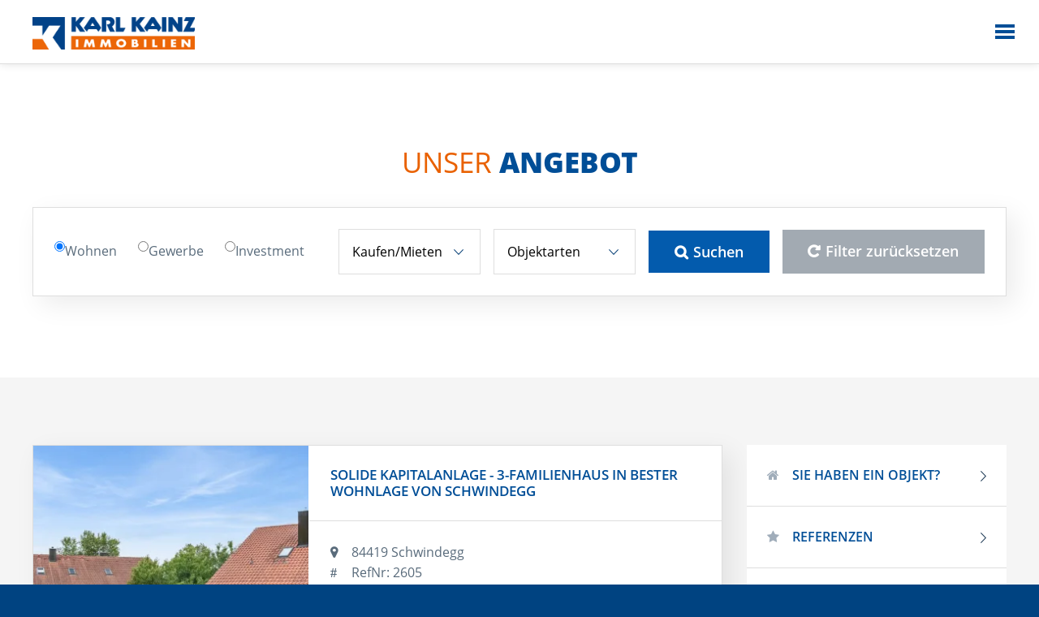

--- FILE ---
content_type: text/html; charset=UTF-8
request_url: https://www.kainz-immo.de/immobilien?&sort=tstamp&reverse=1&perPage=18
body_size: 9246
content:
<!DOCTYPE html>
<html lang="de" >

<head>

    <meta charset="UTF-8">
  <title>Immobilien Erding, Kaufen Erding, Mieten Erding - Karl Kainz Immobilien GmbH Erding</title>
  <base href="https://www.kainz-immo.de/">

    <meta name="description" content="Immobilienmakler für Immobilien in Erding, Haus kaufen in Erding, Wohnung kaufen in Erding, Wohnung mieten in Erding, Gewerbeobjekte in Erding.">
  <meta name="keywords" content="">
  <meta name="generator" content="Contao Open Source CMS">
  
  <meta name="google-site-verification" content="UTZvhGhzDMOS0vLdY99boZd8UPWM2DnhBnC37dh56SI" />

  <meta name="viewport" content="width=device-width,initial-scale=1.0">
    <link rel="stylesheet" href="/bundles/contaopropstack/autoCompleteStyles.6c338936.css?v=0c75b396"><link rel="stylesheet" href="/assets/css/reset.min.css,layout.min.css,colorbox.min.css,font-awesome.min.c...-d454a511.css">    <script src="/assets/js/jquery.min.js-c31f118d.js"></script><script src="/bundles/contaopropstack/autoComplete.72bf3e4b.js?v=0c75b396"></script>  <link rel="stylesheet" href="/layout/styles.aaceaa77.css">

  
</head>

<body id="top" class="" >

  


      
<div id="contact-info">
	<div id="contact-info-width">
		<div id="contact-info-wrapper">
				
		<a id="phone-box" href="tel:0812241860">08122 41860</a>
		<a id="email-box" href="mailto:info@kainz-immo.de">info[at]kainz-immo.de</a>
		
		</div>
	</div>
</div>  
  <div id="wrapper">

              <header id="header">
        <div class="inside">
          
<a href="/karl-kainz-immobilien" id="logo"><img src="files/layout/logo.png" alt="Logo" /></a>

<div id="mobile-button">
	    <div class="line"></div>
	    <div class="space"></div>
	    <div class="line"></div>
	    <div class="space"></div>
	    <div class="line"></div>
</div>

<div id="main-nav">
	
<!-- indexer::stop -->
<nav class="mod_navigation block">

  
  <a href="/immobilien?&amp;sort=tstamp&amp;reverse=1&amp;perPage=18#skipNavigation2" class="invisible">Navigation überspringen</a>

  
<ul class="level_1" role="menubar">
  	          	<li class="startseite sibling"><a href="/willkommen" title="Immobilienmakler Erding" class="startseite sibling" role="menuitem">Willkommen</a></li>
	  	    		<li class="active"><a href="/immobilien?&sort=tstamp&reverse=1&perPage=6&page=1" title="Immobilien Erding, Kaufen Erding, Mieten Erding" class="active" role="menuitem">Immobilien</a></li>
      	          	<li class="sibling"><a href="/kainz-immobilienmakler-erding" title="Über Uns - Immobilienmakler Erding" class="sibling" role="menuitem">Über uns</a></li>
	  	          	<li class="submenu sibling"><a href="/immobilie-kaufen-erding" title="Leistungen" class="submenu sibling" role="menuitem" aria-haspopup="true">Leistungen</a>
<ul class="level_2" role="menu">
  	          	<li class="themen-seite"><a href="/immobilie-kaufen-erding" title="Immobilie kaufen in Erding, Haus kaufen, Wohnung kaufen" class="themen-seite" role="menuitem">Immobilie kaufen</a></li>
	  	          	<li class="themen-seite"><a href="/immobilie-verkaufen-erding" title="Immobilie verkaufen in Erding, Haus verkaufen, Wohnung verkaufen" class="themen-seite" role="menuitem">Immobilie verkaufen</a></li>
	  	          	<li class="themen-seite"><a href="/immobilie-bewerten-erding" title="Immobilienbewertung in Erding" class="themen-seite" role="menuitem">Immobilie bewerten</a></li>
	  	          	<li class="themen-seite"><a href="/immobilie-vermieten-erding" title="Immobilie vermieten in Erding, Haus vermieten, Wohnung vermieten" class="themen-seite" role="menuitem">Immobilie vermieten</a></li>
	  	          	<li class="themen-seite"><a href="/gewerbeimmobilie-vermieten-erding" title="Gewerbeimmobilien vermieten Erding" class="themen-seite" role="menuitem">Gewerbeimmobilie vermieten</a></li>
	  	          	<li class="themen-seite"><a href="/immobilienverkauf-erbengemeinschaft" title="Immobilie geerbt und verkaufen" class="themen-seite" role="menuitem">Immobilienverkauf Erbengemeinschaft</a></li>
	  	          	<li class="themen-seite"><a href="/haus-verkaufen-erding" title="Haus verkaufen in Erding, Immobilienmakler Erding" class="themen-seite" role="menuitem">Haus verkaufen</a></li>
	  	          	<li class="themen-seite"><a href="/landwirtschaftliche-immobilien-erding" title="Bauernhof verkaufen, Ackerland verkaufen, Erding" class="themen-seite" role="menuitem">Landwirtschaftliche Immobilien</a></li>
	  	          	<li class="themen-seite"><a href="/wohnung-verkaufen-erding" title="Wohnung verkaufen in Erding, Immobilienmakler Erding" class="themen-seite" role="menuitem">Wohnung verkaufen</a></li>
	    </ul>
</li>
	  	          	<li class="sibling"><a href="/referenzen" title="Referenzen, Karl Kainz Immobilien Erding" class="sibling" role="menuitem">Referenzen</a></li>
	  	          	<li class="sibling"><a href="/kontakt" title="Kontakt" class="sibling" role="menuitem">Kontakt</a></li>
	  	          	<li class="show-only-mobile sibling"><a href="/impressum" title="Impressum" class="show-only-mobile sibling" role="menuitem">Impressum</a></li>
	  	          	<li class="show-only-mobile sibling"><a href="/datenschutz" title="Datenschutz" class="show-only-mobile sibling" role="menuitem">Datenschutz</a></li>
	      <li><a target="_blank" class="fb" href="https://www.facebook.com/pages/Karl-Kainz-Immobilien/130031867149432?ref=hl"></a></li>
  <li><a target="_blank" class="insta" href="https://www.instagram.com/kainz.immobilien/"></a></li>
  </ul>

  <span id="skipNavigation2" class="invisible"></span>

</nav>
<!-- indexer::continue -->

</div>
<div class="clear"></div>        </div>
      </header>
        
    


        <div id="container">

            <div id="main">
        <div class="inside">
          
<div class="mod_article block" id="article-16">
	<div class="inside">
		<div class="row">
	  	
	  


                        
    <h1 class="content-headline">Unser <strong>Angebot</strong></h1>

    



<!-- indexer::stop -->
<div class="mod_brkwsky_propstack_search block">

        
  <form name="property_search" method="get" data-module="8" class="property-search">
<div id="property_search" data-module="8" class="property-search">                                <div class="widget widget-choice"><div id="property_search_objectType"><input type="radio" id="property_search_objectType_0" name="property_search[objectType]" value="living" checked="checked" /><label for="property_search_objectType_0">
        Wohnen        </label><input type="radio" id="property_search_objectType_1" name="property_search[objectType]" value="commercial" /><label for="property_search_objectType_1">
        Gewerbe        </label><input type="radio" id="property_search_objectType_2" name="property_search[objectType]" value="investment" /><label for="property_search_objectType_2">
        Investment        </label></div></div>                                <div class="widget widget-text"><input type="text" id="property_search_keyword" name="property_search[keyword]" placeholder="Suche nach Objekt, Objektnr., Projekt, Straße oder PLZ" /></div>                                <div class="widget widget-choice"><select id="property_search_marketingType" name="property_search[marketingType]"><option value="">Kaufen/Mieten</option><option value="buy">Kaufen</option><option value="rent">Mieten</option></select></div>                                <div class="widget widget-choice"><select id="property_search_rsType" name="property_search[rsType]"><option value="">Objektarten</option><option value="apartment">Wohnung (12)</option><option value="house">Haus (4)</option><option value="office">Büros / Praxen (3)</option><option value="industry">Hallen / Produktion (1)</option><option value="special_purpose">Spezialgewerbe (1)</option><option value="investment">Investition (1)</option></select></div>                                <div class="widget widget-submit"><button type="submit" id="property_search_save" name="property_search[save]">Suchen</button></div>                                <div class="widget widget-reset_button">    <a href="/immobilien" class="button">Filter zurücksetzen</a>
</div></div>
</form>

</div>
<!-- indexer::continue -->
	
	  	</div>
</div></div>

<div class="mod_article grey article-angebote block" id="angebote">
	<div class="inside">
		<div class="row">
	  	
	  
<div class="mod_brkwsky_propstack_listing propstack-list-search block">

        
      
    <div class="layout_list block property property-rstype-investment property-marketing-type-buy">
    <a href="/objektdetails/schwindegg-84419-kainz-immo-de-die-solide-kapitalanlage-3-familienhaus-in-bester-wohnlage-von-schwindegg">        <div class="property-headline">
            <h2>solide Kapitalanlage - 3-Familienhaus in bester Wohnlage von Schwindegg</h2>
    </div>
            <div class="property-image">
            
<figure class="image_container">
  
  
  <picture>
          <source srcset="/assets/images/j/haus-20-20garage-20vogelpersp-9q2qjp3n3wrshz9.webp 1x, /assets/images/1/haus-20-20garage-20vogelpersp-07cqk4cvbj35fmy.webp 1.5x, /assets/images/5/haus-20-20garage-20vogelpersp-gwsc1aj2e1xwmka.webp 2x" media="(max-width:500px)" type="image/webp" width="430" height="287">
          <source srcset="/assets/images/y/haus-20-20garage-20vogelpersp-64m4b4qg3jn1rv3.jpg 1x, /assets/images/g/haus-20-20garage-20vogelpersp-ket325nn41jhkfe.jpg 1.5x, /assets/images/p/haus-20-20garage-20vogelpersp-akj4pey0w425zen.jpg 2x" media="(max-width:500px)" width="430" height="287">
          <source srcset="/assets/images/f/haus-20-20garage-20vogelpersp-dp0b6v5ybfts6gv.webp 1x, /assets/images/e/haus-20-20garage-20vogelpersp-244qfb0vjepq6t9.webp 1.5x, /assets/images/1/haus-20-20garage-20vogelpersp-nwk6c9rfm29t2b0.webp 2x" type="image/webp" width="450" height="450">
    
<img src="/assets/images/m/haus-20-20garage-20vogelpersp-2rs2j00ktnx53sz.jpg" srcset="/assets/images/m/haus-20-20garage-20vogelpersp-2rs2j00ktnx53sz.jpg 1x, /assets/images/v/haus-20-20garage-20vogelpersp-n9x9qc8b0e3y1gc.jpg 1.5x, /assets/images/r/haus-20-20garage-20vogelpersp-vez8jh0cdacjkfw.jpg 2x" width="450" height="450" alt="">

  </picture>

  
  </figure>

        </div>
        <div class="property-details">
        <div class="property-details-object">
                        <div class="address">84419 Schwindegg</div>
        </div>
        <div class="list-meta meta-rstype-investment">
                                <div class="meta-price">
                <span class="price-value meta-value">880.000,00 €</span>
                <span class="price-description meta-label">Kaufpreis</span>
            </div>
                            </div>        
<div class="ce_text content-text meta block">
<div class="inside">

  
  

  <div class="text-wrapper">
  
  
    <div class="meta-data unit_id"><span class="label">RefNr:</span> <span class="value">2605</span></div><div class="meta-data marketing_type"><span class="label invisible"></span> <span class="value">Verkauf</span></div><div class="meta-data rs_type"><span class="label invisible"></span> <span class="value">Anlageobjekt</span></div><div class="meta-data number_of_rooms"><span class="label">Zimmer</span> <span class="value">8</span></div><div class="meta-data total_floor_space"><span class="label">Gesamtfläche ca.</span> <span class="value">283 m²</span></div><div class="meta-data plot_area"><span class="label">Grundstücksfläche ca.</span> <span class="value">555 m²</span></div><div class="meta-data living_space"><span class="label">Wohnfläche</span> <span class="value">250.94 m²</span></div>
  
  </div>

</div>
</div>
    </div>
        </a></div><div class="layout_list block property property-rstype-office property-marketing-type-rent">
    <a href="/objektdetails/walpertskirchen-85469-walpertskirchen-vielseitig-nutzbare-gewerbeflache-u-a-als-buro-in-ruhiger-umgebung">        <div class="property-headline">
            <h2>Vielseitig nutzbare Gewerbefläche u. a. als Büro - in ruhiger Lage von Walpertskirchen!!</h2>
    </div>
            <div class="property-image">
            
<figure class="image_container">
  
  
  <picture>
          <source srcset="/assets/images/c/56e1360d-9b88-480c-b3a6-d3d674e799fe-s5b8yt099tscs86.webp 1x, /assets/images/d/56e1360d-9b88-480c-b3a6-d3d674e799fe-2g4ss5hkcj20fca.webp 1.5x, /assets/images/g/56e1360d-9b88-480c-b3a6-d3d674e799fe-d5ew6pz9q2bkw2h.webp 2x" media="(max-width:500px)" type="image/webp" width="430" height="314">
          <source srcset="/assets/images/w/56e1360d-9b88-480c-b3a6-d3d674e799fe-bc1c7mb3c8jzw0f.jpg 1x, /assets/images/p/56e1360d-9b88-480c-b3a6-d3d674e799fe-0addsxw14myr178.jpg 1.5x, /assets/images/2/56e1360d-9b88-480c-b3a6-d3d674e799fe-gafcyydf98z94ek.jpg 2x" media="(max-width:500px)" width="430" height="314">
          <source srcset="/assets/images/8/56e1360d-9b88-480c-b3a6-d3d674e799fe-yxcxp9gpvvkmdzr.webp 1x, /assets/images/d/56e1360d-9b88-480c-b3a6-d3d674e799fe-9wzwq5kmzb4gmvt.webp 1.5x, /assets/images/2/56e1360d-9b88-480c-b3a6-d3d674e799fe-fgmg7f954pjf6g4.webp 2x" type="image/webp" width="450" height="450">
    
<img src="/assets/images/8/56e1360d-9b88-480c-b3a6-d3d674e799fe-ma51jzea2fej3am.jpg" srcset="/assets/images/8/56e1360d-9b88-480c-b3a6-d3d674e799fe-ma51jzea2fej3am.jpg 1x, /assets/images/7/56e1360d-9b88-480c-b3a6-d3d674e799fe-amyxcrkv2d2znan.jpg 1.5x, /assets/images/d/56e1360d-9b88-480c-b3a6-d3d674e799fe-psyh8ftwcnsqkh4.jpg 2x" width="450" height="450" alt="">

  </picture>

  
  </figure>

        </div>
        <div class="property-details">
        <div class="property-details-object">
                        <div class="address">85469 Walpertskirchen</div>
        </div>
        <div class="list-meta meta-rstype-office">
                        <div class="meta-price">
        <span class="value">950,00 €</span>
        <span class="description">Kaltmiete</span>
    </div>
                    </div>        
<div class="ce_text content-text meta block">
<div class="inside">

  
  

  <div class="text-wrapper">
  
  
    <div class="meta-data unit_id"><span class="label">RefNr:</span> <span class="value">2615</span></div><div class="meta-data marketing_type"><span class="label invisible"></span> <span class="value">Vermietung</span></div><div class="meta-data rs_type"><span class="label invisible"></span> <span class="value">Büro/Praxis</span></div><div class="meta-data number_of_rooms"><span class="label">Zimmer</span> <span class="value">2</span></div><div class="meta-data total_floor_space"><span class="label">Gesamtfläche ca.</span> <span class="value">119 m²</span></div>
  
  </div>

</div>
</div>
    </div>
        </a></div><div class="layout_list block property property-rstype-house property-marketing-type-buy">
    <a href="/objektdetails/hohenpolding-84432-hohenpolding-einfamilienhaus-mit-einliegerwohnung-der-luxusklasse-in-ruhiger-lage">        <div class="property-headline">
            <h2>Einfamilienhaus mit Einliegerwohnung der Luxusklasse in ruhiger Lage!</h2>
    </div>
            <div class="property-image">
            
<figure class="image_container">
  
  
  <picture>
          <source srcset="/assets/images/2/dsc0763-hdr-web-rydsv4mzagwfpzz.webp 1x, /assets/images/d/dsc0763-hdr-web-hvens5a17bgtwvb.webp 1.5x, /assets/images/4/dsc0763-hdr-web-1dndba393ccn6p5.webp 2x" media="(max-width:500px)" type="image/webp" width="430" height="287">
          <source srcset="/assets/images/b/dsc0763-hdr-web-4464t32z3mqyvch.jpg 1x, /assets/images/c/dsc0763-hdr-web-8bc8sfpwrkff87s.jpg 1.5x, /assets/images/8/dsc0763-hdr-web-8ev59nwf9b0r3pm.jpg 2x" media="(max-width:500px)" width="430" height="287">
          <source srcset="/assets/images/3/dsc0763-hdr-web-p6ee6pmf5h6djpk.webp 1x, /assets/images/8/dsc0763-hdr-web-gzxw5nts76cbcv4.webp 1.5x, /assets/images/w/dsc0763-hdr-web-y5pgwhzevwqqrp8.webp 2x" type="image/webp" width="450" height="450">
    
<img src="/assets/images/b/dsc0763-hdr-web-x47cr7j6x1xz66x.jpg" srcset="/assets/images/b/dsc0763-hdr-web-x47cr7j6x1xz66x.jpg 1x, /assets/images/0/dsc0763-hdr-web-b831sgdw25pxe5x.jpg 1.5x, /assets/images/a/dsc0763-hdr-web-3ysjtq4qw4cepk1.jpg 2x" width="450" height="450" alt="">

  </picture>

  
  </figure>

        </div>
        <div class="property-details">
        <div class="property-details-object">
                        <div class="address">84432 Hohenpolding</div>
        </div>
        <div class="list-meta meta-rstype-house">
                                    <div class="meta-price">
                <span class="price-value meta-value">1.275.000,00 €</span>
                <span class="price-description meta-label">Kaufpreis</span>
            </div>
                                        </div>        
<div class="ce_text content-text meta block">
<div class="inside">

  
  

  <div class="text-wrapper">
  
  
    <div class="meta-data unit_id"><span class="label">RefNr:</span> <span class="value">2617</span></div><div class="meta-data marketing_type"><span class="label invisible"></span> <span class="value">Verkauf</span></div><div class="meta-data rs_type"><span class="label invisible"></span> <span class="value">Haus</span></div><div class="meta-data number_of_rooms"><span class="label">Zimmer</span> <span class="value">7</span></div><div class="meta-data plot_area"><span class="label">Grundstücksfläche ca.</span> <span class="value">568 m²</span></div><div class="meta-data living_space"><span class="label">Wohnfläche</span> <span class="value">250 m²</span></div>
  
  </div>

</div>
</div>
    </div>
        </a></div><div class="layout_list block property property-rstype-apartment property-marketing-type-rent">
    <a href="/objektdetails/buchbach-84428-kainz-immo-de-grosszugiges-zuhause-in-ruhiger-lage-traumhafte-4-zi-eg-whg-mit-garten">        <div class="property-headline">
            <h2>Großzügiges Zuhause in ruhiger Lage! Traumhafte 4-Zi-EG-Whg. mit Garten</h2>
    </div>
            <div class="property-image">
            
<figure class="image_container">
  
  
  <picture>
          <source srcset="/assets/images/x/bbcf5b88-59a8-4a9d-9a3a-89e18896bc91-b5fyq8rr1mb1vsh.webp 1x, /assets/images/7/bbcf5b88-59a8-4a9d-9a3a-89e18896bc91-f36szat6azjp32q.webp 1.488x" media="(max-width:500px)" type="image/webp" width="430" height="323">
          <source srcset="/assets/images/q/bbcf5b88-59a8-4a9d-9a3a-89e18896bc91-0h6w3q6fmg1br64.jpg 1x, /files/propstack/2098742/bbcf5b88-59a8-4a9d-9a3a-89e18896bc91.jpg 1.488x" media="(max-width:500px)" width="430" height="323">
          <source srcset="/assets/images/f/bbcf5b88-59a8-4a9d-9a3a-89e18896bc91-mj3d12ah2t6j201.webp 1x, /assets/images/e/bbcf5b88-59a8-4a9d-9a3a-89e18896bc91-9fxea0sasaz1xd3.webp 1.067x" type="image/webp" width="450" height="450">
    
<img src="/assets/images/g/bbcf5b88-59a8-4a9d-9a3a-89e18896bc91-sybww0txgp6mfpg.jpg" srcset="/assets/images/g/bbcf5b88-59a8-4a9d-9a3a-89e18896bc91-sybww0txgp6mfpg.jpg 1x, /assets/images/c/bbcf5b88-59a8-4a9d-9a3a-89e18896bc91-1k4w2zxsdpxj962.jpg 1.067x" width="450" height="450" alt="">

  </picture>

  
  </figure>

        </div>
        <div class="property-details">
        <div class="property-details-object">
                        <div class="address">84428 Buchbach</div>
        </div>
        <div class="list-meta meta-rstype-apartment">
                            <div class="meta-price">
        <span class="value">990,00 €</span>
        <span class="description">Kaltmiete</span>
    </div>
                            </div>        
<div class="ce_text content-text meta block">
<div class="inside">

  
  

  <div class="text-wrapper">
  
  
    <div class="meta-data unit_id"><span class="label">RefNr:</span> <span class="value">2319</span></div><div class="meta-data marketing_type"><span class="label invisible"></span> <span class="value">Vermietung</span></div><div class="meta-data rs_type"><span class="label invisible"></span> <span class="value">Wohnung</span></div><div class="meta-data number_of_rooms"><span class="label">Zimmer</span> <span class="value">4</span></div><div class="meta-data living_space"><span class="label">Wohnfläche</span> <span class="value">87 m²</span></div>
  
  </div>

</div>
</div>
    </div>
        </a></div><div class="layout_list block property property-rstype-industry property-marketing-type-rent">
    <a href="/objektdetails/erding-85435-kainz-immo-de-gewerbeflachen-im-gewerbebegiet-erding-sud-ost">        <div class="property-headline">
            <h2>KAINZ-IMMO.DE - Gewerbeflächen im Gewerbebegiet Erding Süd-Ost</h2>
    </div>
            <div class="property-image">
            
<figure class="image_container">
  
  
  <picture>
          <source srcset="/assets/images/b/d7069d2d-6992-48d0-bfe7-70019f0bfe76-ap71f2td0r01v60.webp 1x, /assets/images/9/d7069d2d-6992-48d0-bfe7-70019f0bfe76-b0hy9avy070btx2.webp 1.5x, /assets/images/d/d7069d2d-6992-48d0-bfe7-70019f0bfe76-r6dt3y47q7szakq.webp 2x" media="(max-width:500px)" type="image/webp" width="430" height="323">
          <source srcset="/assets/images/b/d7069d2d-6992-48d0-bfe7-70019f0bfe76-5zed2f29pvf9ebc.jpg 1x, /assets/images/9/d7069d2d-6992-48d0-bfe7-70019f0bfe76-e2gtgfzb3h6fvph.jpg 1.5x, /assets/images/c/d7069d2d-6992-48d0-bfe7-70019f0bfe76-w1x7yrk6hjsagx1.jpg 2x" media="(max-width:500px)" width="430" height="323">
          <source srcset="/assets/images/c/d7069d2d-6992-48d0-bfe7-70019f0bfe76-mam7fskx1r5phxm.webp 1x, /assets/images/m/d7069d2d-6992-48d0-bfe7-70019f0bfe76-j7yrt8pbbs9jdkw.webp 1.5x, /assets/images/3/d7069d2d-6992-48d0-bfe7-70019f0bfe76-k0jfa0xpd3v8cea.webp 2x" type="image/webp" width="450" height="450">
    
<img src="/assets/images/t/d7069d2d-6992-48d0-bfe7-70019f0bfe76-9c4njdz39vztvcv.jpg" srcset="/assets/images/t/d7069d2d-6992-48d0-bfe7-70019f0bfe76-9c4njdz39vztvcv.jpg 1x, /assets/images/j/d7069d2d-6992-48d0-bfe7-70019f0bfe76-bd9qfbe8rzmr0wx.jpg 1.5x, /assets/images/h/d7069d2d-6992-48d0-bfe7-70019f0bfe76-7bffv62p5bw2asw.jpg 2x" width="450" height="450" alt="">

  </picture>

  
  </figure>

        </div>
        <div class="property-details">
        <div class="property-details-object">
                        <div class="address">85435 Erding</div>
        </div>
        <div class="list-meta meta-rstype-industry">
                        <div class="meta-price">
        <span class="value">5.154,30 €</span>
        <span class="description">Kaltmiete</span>
    </div>
                    </div>        
<div class="ce_text content-text meta block">
<div class="inside">

  
  

  <div class="text-wrapper">
  
  
    <div class="meta-data unit_id"><span class="label">RefNr:</span> <span class="value">2268</span></div><div class="meta-data marketing_type"><span class="label invisible"></span> <span class="value">Vermietung</span></div><div class="meta-data rs_type"><span class="label invisible"></span> <span class="value">Halle/Produktion</span></div><div class="meta-data total_floor_space"><span class="label">Gesamtfläche ca.</span> <span class="value">747 m²</span></div>
  
  </div>

</div>
</div>
    </div>
        </a></div><div class="layout_list block property property-rstype-office property-marketing-type-rent">
    <a href="/objektdetails/berlin-10587-kainz-immo-de-buroflache-in-top-lage-berlin-charlottenburg">        <div class="property-headline">
            <h2>KAINZ-IMMO.DE - Bürofläche in TOP-LAGE! Berlin - Charlottenburg</h2>
    </div>
            <div class="property-image">
            
<figure class="image_container">
  
  
  <picture>
          <source srcset="/assets/images/c/aussenansicht-20i-539-k0fsycscfs7y9yj.webp 1x, /assets/images/5/aussenansicht-20i-539-pfrf65n169be9j5.webp 1.5x, /assets/images/1/aussenansicht-20i-539-r595d8nkk7x6saz.webp 2x" media="(max-width:500px)" type="image/webp" width="430" height="287">
          <source srcset="/assets/images/f/aussenansicht-20i-539-13whv7vwwetf4w7.jpg 1x, /assets/images/c/aussenansicht-20i-539-6wz4ndg7ns6hhyt.jpg 1.5x, /assets/images/c/aussenansicht-20i-539-gpp0p9sbqmp3ayc.jpg 2x" media="(max-width:500px)" width="430" height="287">
          <source srcset="/assets/images/9/aussenansicht-20i-539-ag13ykk9n4731vz.webp 1x, /assets/images/s/aussenansicht-20i-539-sqz72r7egedm12a.webp 1.5x, /assets/images/7/aussenansicht-20i-539-pqfjjvyd0h0rkpd.webp 2x" type="image/webp" width="450" height="450">
    
<img src="/assets/images/s/aussenansicht-20i-539-ctyx68c813hg1jd.jpg" srcset="/assets/images/s/aussenansicht-20i-539-ctyx68c813hg1jd.jpg 1x, /assets/images/3/aussenansicht-20i-539-6w2xbddj4wj07mr.jpg 1.5x, /assets/images/k/aussenansicht-20i-539-sjfd0wy14676qgd.jpg 2x" width="450" height="450" alt="">

  </picture>

  
  </figure>

        </div>
        <div class="property-details">
        <div class="property-details-object">
                        <div class="address">10587 Berlin</div>
        </div>
        <div class="list-meta meta-rstype-office">
                        <div class="meta-price">
        <span class="value">8.600,00 €</span>
        <span class="description">Kaltmiete</span>
    </div>
                    </div>        
<div class="ce_text content-text meta block">
<div class="inside">

  
  

  <div class="text-wrapper">
  
  
    <div class="meta-data unit_id"><span class="label">RefNr:</span> <span class="value">2569</span></div><div class="meta-data marketing_type"><span class="label invisible"></span> <span class="value">Vermietung</span></div><div class="meta-data rs_type"><span class="label invisible"></span> <span class="value">Büro/Praxis</span></div><div class="meta-data number_of_rooms"><span class="label">Zimmer</span> <span class="value">6</span></div>
  
  </div>

</div>
</div>
    </div>
        </a></div><div class="layout_list block property property-rstype-house property-marketing-type-buy">
    <a href="/objektdetails/erding-85435-ihr-wohntraum-stattliche-doppelhaushalfte-in-erding">        <div class="property-headline">
            <h2>Ihr Wohntraum! Stattliche Doppelhaushälfte in Erding</h2>
    </div>
            <div class="property-image">
            
<figure class="image_container">
  
  
  <picture>
          <source srcset="/assets/images/8/aussenansicht-20i-8azyeew1v1n55nn.webp 1x, /assets/images/b/aussenansicht-20i-frev0nwba6gyeyb.webp 1.5x, /assets/images/3/aussenansicht-20i-jzf8hznbgx1nas5.webp 2x" media="(max-width:500px)" type="image/webp" width="430" height="287">
          <source srcset="/assets/images/1/aussenansicht-20i-megfnrdz03h69hx.jpg 1x, /assets/images/r/aussenansicht-20i-y0ezw6ftk0xmg6e.jpg 1.5x, /assets/images/e/aussenansicht-20i-3ztsbcs2mmx702n.jpg 2x" media="(max-width:500px)" width="430" height="287">
          <source srcset="/assets/images/w/aussenansicht-20i-7zmp64j58w8rq2d.webp 1x, /assets/images/p/aussenansicht-20i-q4jv8j97fmrqe7q.webp 1.5x, /assets/images/n/aussenansicht-20i-jmn86yag7vwt4cy.webp 2x" type="image/webp" width="450" height="450">
    
<img src="/assets/images/p/aussenansicht-20i-gmrsypsznxdbevt.jpg" srcset="/assets/images/p/aussenansicht-20i-gmrsypsznxdbevt.jpg 1x, /assets/images/v/aussenansicht-20i-trmpdjbzxmh92nw.jpg 1.5x, /assets/images/g/aussenansicht-20i-h0sh24904re1ef3.jpg 2x" width="450" height="450" alt="">

  </picture>

  
  </figure>

        </div>
        <div class="property-details">
        <div class="property-details-object">
                        <div class="address">85435 Erding</div>
        </div>
        <div class="list-meta meta-rstype-house">
                                    <div class="meta-price">
                <span class="price-value meta-value">989.000,00 €</span>
                <span class="price-description meta-label">Kaufpreis</span>
            </div>
                                        </div>        
<div class="ce_text content-text meta block">
<div class="inside">

  
  

  <div class="text-wrapper">
  
  
    <div class="meta-data unit_id"><span class="label">RefNr:</span> <span class="value">2621</span></div><div class="meta-data marketing_type"><span class="label invisible"></span> <span class="value">Verkauf</span></div><div class="meta-data rs_type"><span class="label invisible"></span> <span class="value">Haus</span></div><div class="meta-data number_of_rooms"><span class="label">Zimmer</span> <span class="value">7</span></div><div class="meta-data plot_area"><span class="label">Grundstücksfläche ca.</span> <span class="value">341 m²</span></div><div class="meta-data living_space"><span class="label">Wohnfläche</span> <span class="value">168 m²</span></div>
  
  </div>

</div>
</div>
    </div>
        </a></div><div class="layout_list block property property-rstype-apartment property-marketing-type-rent">
    <a href="/objektdetails/munchen-81669-moblierte-1-zimmer-wohnung-zur-miete-in-der-kustermannvilla-in-munchen">        <div class="property-headline">
            <h2>Möblierte 1-Zimmer-Wohnung zur Miete in der Kustermannvilla in München!</h2>
    </div>
            <div class="property-image">
            
<figure class="image_container">
  
  
  <picture>
          <source srcset="/assets/images/z/af763112-a0d4-465a-ac60-f822b0a006cd-r73vfcs2d0gvg0t.webp 1x, /assets/images/t/af763112-a0d4-465a-ac60-f822b0a006cd-cxw6va2xzcnfdfg.webp 1.5x, /assets/images/j/af763112-a0d4-465a-ac60-f822b0a006cd-xjnvg2e1v7yf0vw.webp 2x" media="(max-width:500px)" type="image/webp" width="430" height="314">
          <source srcset="/assets/images/s/af763112-a0d4-465a-ac60-f822b0a006cd-j2n303stn51mm7h.jpg 1x, /assets/images/p/af763112-a0d4-465a-ac60-f822b0a006cd-rww2q71t6vn661d.jpg 1.5x, /assets/images/e/af763112-a0d4-465a-ac60-f822b0a006cd-m2nwz63btkpgmvs.jpg 2x" media="(max-width:500px)" width="430" height="314">
          <source srcset="/assets/images/g/af763112-a0d4-465a-ac60-f822b0a006cd-hcy3wtcdv3j7gj3.webp 1x, /assets/images/y/af763112-a0d4-465a-ac60-f822b0a006cd-ajvx9bzkj9pcb8p.webp 1.5x, /assets/images/j/af763112-a0d4-465a-ac60-f822b0a006cd-dcctqq5f0c1287v.webp 2x" type="image/webp" width="450" height="450">
    
<img src="/assets/images/6/af763112-a0d4-465a-ac60-f822b0a006cd-1mc65p3f386byaq.jpg" srcset="/assets/images/6/af763112-a0d4-465a-ac60-f822b0a006cd-1mc65p3f386byaq.jpg 1x, /assets/images/r/af763112-a0d4-465a-ac60-f822b0a006cd-gxjwt4exvyd53hc.jpg 1.5x, /assets/images/h/af763112-a0d4-465a-ac60-f822b0a006cd-kmbwb0489z7s8xp.jpg 2x" width="450" height="450" alt="">

  </picture>

  
  </figure>

        </div>
        <div class="property-details">
        <div class="property-details-object">
                        <div class="address">81669 München</div>
        </div>
        <div class="list-meta meta-rstype-apartment">
                            <div class="meta-price">
        <span class="value">980,00 €</span>
        <span class="description">Kaltmiete</span>
    </div>
                            </div>        
<div class="ce_text content-text meta block">
<div class="inside">

  
  

  <div class="text-wrapper">
  
  
    <div class="meta-data unit_id"><span class="label">RefNr:</span> <span class="value">2250</span></div><div class="meta-data marketing_type"><span class="label invisible"></span> <span class="value">Vermietung</span></div><div class="meta-data rs_type"><span class="label invisible"></span> <span class="value">Wohnung</span></div><div class="meta-data number_of_rooms"><span class="label">Zimmer</span> <span class="value">1</span></div><div class="meta-data living_space"><span class="label">Wohnfläche</span> <span class="value">31 m²</span></div>
  
  </div>

</div>
</div>
    </div>
        </a></div>    
<!-- indexer::stop -->
<div class="pagination block">

  <ul>
    
    
                  <li><a class="current">1</a></li>
                        <li><a href="/immobilien?perPage=18&amp;reverse=1&amp;sort=tstamp&amp;page_n19=2" class="link" title="Gehe zu Seite 2">2</a></li>
                        <li><a href="/immobilien?perPage=18&amp;reverse=1&amp;sort=tstamp&amp;page_n19=3" class="link" title="Gehe zu Seite 3">3</a></li>
          
          <li class="next"><a href="/immobilien?perPage=18&amp;reverse=1&amp;sort=tstamp&amp;page_n19=2" class="next" title="Gehe zu Seite 2">Vorwärts</a></li>
    
          <li class="last"><a href="/immobilien?perPage=18&amp;reverse=1&amp;sort=tstamp&amp;page_n19=3" class="last" title="Gehe zu Seite 3">Ende</a></li>
      </ul>

</div>
<!-- indexer::continue -->
    <script src="/bundles/contaopropstack/app.63f60dc1.js" defer></script>

</div>
    <div class="immo-list-right">    <div class="quicklinks">


        <div class="quicklink-kontakt content-text">      <div class="inside">
                      
    
          <div class="text-wrapper">
    
                    <div class="rte">
            <p><a href="/gesuche">Sie haben ein Objekt?</a></p>
        </div>
    
  </div>

    
    </div>
  </div>






        <div class="quicklink-referenzen content-text">      <div class="inside">
                      
    
          <div class="text-wrapper">
    
                    <div class="rte">
            <p><a href="/referenzen">Referenzen</a></p>
        </div>
    
  </div>

    
    </div>
  </div>






        <div class="quicklink-suche content-text">      <div class="inside">
                      
    
          <div class="text-wrapper">
    
                    <div class="rte">
            <p><a title="Sie suchen ein Objekt?" href="/kontakt">Sie suchen ein Objekt?</a></p>
        </div>
    
  </div>

    
    </div>
  </div>



    </div>
<div class="mod_article block" id="article-28">
	<div class="inside">
		<div class="row">
	  	
	      <div class="right-content-wrapper">    <a class="button back" href="javascript:window.history.back()">Zurück</a>    <div class="white">


                        
    <h3 class="content-headline">Ansprechpartner</h3>

    





        <div class="ansprechpartner content-text media media--above">      <div class="inside">
                                      <figure>
                                                                            <picture>
                                                                                                                        <source srcset="/assets/images/y/Gruppe_neu_2025-10m26ktt8w6apv1.jpg 1x, /assets/images/8/Gruppe_neu_2025-scq4499mx4j9fwq.jpg 1.5x, /assets/images/w/Gruppe_neu_2025-jmvtbs1mwaj5qme.jpg 2x" media="(max-width: 500px)" width="380" height="263">
                                                                                                                                <source srcset="/assets/images/7/Gruppe_neu_2025-qmpeg6m404mrnxw.jpg 1x, /assets/images/n/Gruppe_neu_2025-43wydq7p8nqy412.jpg 1.5x, /assets/images/x/Gruppe_neu_2025-mx5y5ysbtyb2mxh.jpg 2x" media="(max-width: 1000px)" width="870" height="603">
                                                
                                                            <img src="/assets/images/p/Gruppe_neu_2025-v3mpxqdnxrp3s64.jpg" alt srcset="/assets/images/p/Gruppe_neu_2025-v3mpxqdnxrp3s64.jpg 1x, /assets/images/f/Gruppe_neu_2025-xazrz5bemy2ahkn.jpg 1.5x, /assets/images/t/Gruppe_neu_2025-azhccwzs86xqjqd.jpg 2x" width="270" height="187">
        
        </picture>
    
                                        
                    
                                        </figure>
    
    
          <div class="text-wrapper">
    
                    <div class="rte">
            <p>Kontaktieren Sie uns</p>
<p><a href="tel:0812241860">08122 41860</a></p>
        </div>
    
  </div>

    
    </div>
  </div>



    </div>    <div class="white">
<!-- indexer::stop -->
<div class="ce_form block">

      <h3>Expose anfordern</h3>
  
      <form method="post" enctype="application/x-www-form-urlencoded" novalidate>
  <div class="formbody">
              <input type="hidden" name="FORM_SUBMIT" value="auto_form_3">
      <input type="hidden" name="REQUEST_TOKEN" value="d81fe70f0ba.ahNurZJ-YkoGLYCgvjkM3lLNCo0oBK3P0nf0W5QWj_k.CCYU2ucNFzJoQLbo9Ht_6SH8Odkaff-5oECiK_1a55oDQCDCxCkLHUJf0Q">
              
<input type="hidden" name="property_id" value="">

<input type="hidden" name="unit_id" value="">

<input type="hidden" name="number" value="RefNr: ">
    
<div class="widget widget-select select mandatory">
        <label for="ctrl_36" class="select mandatory">
              <span class="invisible">Pflichtfeld </span>Anrede<span class="mandatory">*</span>
          </label>
  
    
  
  <select name="anrede" id="ctrl_36" class="select mandatory" required>
          
              <option value="Herr" selected>Herr</option>
      
                
              <option value="Frau">Frau</option>
      
            </select>
</div>

<div class="widget widget-text mandatory">
    
    
  <input type="text" name="vorname" id="ctrl_37" class="text mandatory" value="" required placeholder="Vorname*">
</div>

<div class="widget widget-text mandatory">
    
    
  <input type="text" name="nachname" id="ctrl_33" class="text mandatory" value="" required placeholder="Nachname*">
</div>

<div class="widget widget-text mandatory">
    
    
  <input type="text" name="strasse" id="ctrl_38" class="text mandatory" value="" required placeholder="Straße, Hausnummer*">
</div>

<div class="widget widget-text mandatory">
    
    
  <input type="text" name="plz" id="ctrl_186" class="text mandatory" value="" required placeholder="PLZ*">
</div>

<div class="widget widget-text mandatory">
    
    
  <input type="text" name="ort" id="ctrl_39" class="text mandatory" value="" required placeholder="Ort*">
</div>

<div class="widget widget-text">
    
    
  <input type="text" name="telefon" id="ctrl_40" class="text" value="" placeholder="Telefon">
</div>

<div class="widget widget-text">
    
    
  <input type="email" name="email" id="ctrl_41" class="text" value="" placeholder="E-Mail-Adresse">
</div>

<div class="widget widget-textarea">
        <label for="ctrl_42">
              Anmerkungen          </label>
  
    
  <textarea name="anmerkungen" id="ctrl_42" class="textarea" rows="4" cols="40"></textarea>
</div>

<div class="widget widget-checkbox mandatory">
    
    <fieldset id="ctrl_44" class="checkbox_container mandatory">

    
    
    <input type="hidden" name="Widerruf-Checkbox" value="">

          
              <span><input type="checkbox" name="Widerruf-Checkbox" id="opt_44_0" class="checkbox" value="Ja, ich habe die Widerrufsbelehrung und Datenschutzerklärung gelesen und akzeptiere diese" required> <label id="lbl_44_0" for="opt_44_0">Ja, ich habe die <a target="_blank" href="http://www.kainz-immo.de/widerrufsbelehrung.html">Widerrufsbelehrung</a> und <a href="/datenschutz">Datenschutzerklärung</a> gelesen und akzeptiere diese</label></span>
      
          
  </fieldset>
</div>

<div class="widget widget-captcha mandatory">
        <label for="ctrl_188">
      <span class="invisible">Pflichtfeld </span>Sicherheitsfrage<span class="mandatory">*</span>
    </label>
  
    
  <input type="text" name="captcha_188" id="ctrl_188" class="captcha mandatory" value="" aria-describedby="captcha_text_188" maxlength="2" required>
  <span id="captcha_text_188" class="captcha_text">&#87;&#x61;&#115;&#x20;&#105;&#x73;&#116;&#x20;&#100;&#x69;&#101;&#x20;&#83;&#x75;&#109;&#x6D;&#101;&#x20;&#97;&#x75;&#115;&#x20;&#52;&#x20;&#117;&#x6E;&#100;&#x20;&#56;&#x3F;</span>
  <input type="hidden" name="captcha_188_hash" value="">

      <div style="display:none">
      <label for="ctrl_188_hp">Do not fill in this field</label>
      <input type="text" name="captcha_188_name" id="ctrl_188_hp" value="">
    </div>
          <script src="/_contao/captcha/de" data-id="188" data-name="captcha_188" async></script>
      
</div>

<div class="widget widget-submit">
    
        <button type="submit" id="ctrl_35" class="submit">Expose anfordern</button>
  </div>
  </div>
</form>
  
</div>
<!-- indexer::continue -->

  <script>
    document.currentScript.previousElementSibling.querySelector('form')?.addEventListener('submit', e => {
      // Prevent double form submission
      if (e.submitter) {
        setTimeout(() => e.submitter.disabled = true);
        setTimeout(() => e.submitter.disabled = false, 30000);
      }
    });
  </script>
    </div>    </div>	
	  	</div>
</div></div>
    </div>	
	  	</div>
</div></div>

<div id="cookie-bar">
	<div class="inside">
		<p><strong>Liebe Besucherinnen und Besucher,</strong></p>
		<p>um die Nutzung unserer Website besser gestalten zu können, möchten wir Cookies des Dienstes Google Analytics (anonymisiert, auf Grundlage von Art. 6 Abs. 1 lit. f DSGVO.), sowie Google Maps (Anfahrtskarte) einsetzen. Über Ihre Zustimmung würden wir uns freuen. Vielen Dank. <a href="/datenschutz">Mehr Infos</a></p>
		<a class="button" id="accept-button">Akzeptieren</a>
		<a class="button" id="deny-button">Verweigern</a>
	</div>
</div>        </div>
              </div>
      
                  
                  
    </div>
    


              <footer id="footer">
        <div class="inside">
          
<div id="footer-top">
	<div class="inside">
		<div class="mod_article block" id="article-10">
	<div class="inside">
		<div class="row">
	  	
	  


        <div class="content-text">      <div class="inside">
                      
    
          <div class="text-wrapper">
    
                    <div class="rte">
            <p>Karl Kainz Immobilien GmbH<br>Filiale Erding: Am Wasserturm 12, 85435 Erding<br>Filiale Buchbach: Wagnergasse 18, 84428 Buchbach</p>
        </div>
    
  </div>

    
    </div>
  </div>



	
	  	</div>
</div></div>

		<div class="mod_article block" id="article-11">
	<div class="inside">
		<div class="row">
	  	
	  


        <div class="content-text">      <div class="inside">
                      
    
          <div class="text-wrapper">
    
                    <div class="rte">
            <p>E-Mail: <a href="&#109;&#97;&#105;&#108;&#116;&#111;&#58;&#105;&#x6E;&#102;&#x6F;&#64;&#x6B;&#97;&#x69;&#110;&#x7A;&#45;&#x69;&#109;&#x6D;&#111;&#x2E;&#100;&#x65;">info[at]kainz-immo.de</a><br>Telefon Erding: 08122/418 60<br>Telefon Buchbach: 08086/949 88 74<br><br></p>
        </div>
    
  </div>

    
    </div>
  </div>



	
	  	</div>
</div></div>

		<div class="social">
			<a class="fb" target="_blank" href="https://www.facebook.com/pages/Karl-Kainz-Immobilien/130031867149432?ref=hl"></a>
			<a class="insta" target="_blank" href="https://www.instagram.com/kainz.immobilien"></a>
			<a class="ivd" target="_blank" href="http://www.ivd.net/"></a>
			<a class="xing" target="_blank" href="https://www.xing.com/app/profile?op=myprofile;preview=1"></a>
			<a class="sib" target="_blank" href="http://www.sib24.de/"></a>
			<a class="ivd-immo" target="_blank" href="https://anbieter.ivd24immobilien.de/kainz-immobilien"></a>
		</div>
	</div>
</div>
<div id="footer-bottom">
	<div class="inside">
		
<!-- indexer::stop -->
<nav class="mod_customnav block" id="footer-nav">

  
  <a href="/immobilien?&sort=tstamp&reverse=1&perPage=18#skipNavigation4" class="invisible">Navigation überspringen</a>

  
<ul class="level_1">
                        <li><a href="/kontakt" title="Kontakt">Kontakt</a></li>
                                <li class="show-only-mobile"><a href="/impressum" title="Impressum" class="show-only-mobile">Impressum</a></li>
                                <li class="show-only-mobile"><a href="/datenschutz" title="Datenschutz" class="show-only-mobile">Datenschutz</a></li>
              <li>
  	<a href="javascript:Cookies.remove('cookieaccept');Cookies.remove('cookiedeny');Cookies.remove('dlh_googlemaps');alert('Cookie-Einstellungen wurden zurückgesetzt.')">Cookie-Einstellungen zurücksetzen</a>
  </li>
</ul>

  <span id="skipNavigation4" class="invisible"></span>

</nav>
<!-- indexer::continue -->

		<a id="top-button" href="#top"></a>
		<div class="copyright">
			© 2026 Karl Kainz Immobilien GmbH & Co. KG <br>
			Konzeption, Design, Umsetzung: <a href="http://www.designloge.de/" title="Webdesign Erding, Werbeagentur Erding">designloge Werbeagentur</a>
		</div>
	</div>
</div>        </div>
      </footer>
        
  </div>


  
  
<script src="/assets/colorbox/js/colorbox.min.js?v=1.6.4.2"></script>
<script>
  jQuery(function($) {
    $('a[data-lightbox]').map(function() {
      $(this).colorbox({
        // Put custom options here
        loop: false,
        rel: $(this).attr('data-lightbox'),
        maxWidth: '95%',
        maxHeight: '95%'
      });
    });
  });
</script>

<script src="/assets/jquery-ui/js/jquery-ui.min.js?v=1.13.2"></script>
<script>
  jQuery(function($) {
    $(document).accordion({
      // Put custom options here
      heightStyle: 'content',
      header: 'div.toggler',
      collapsible: true,
      active: false,
      create: function(event, ui) {
        ui.header.addClass('active');
        $('.toggler').attr('tabindex', 0);
      },
      activate: function(event, ui) {
        ui.newHeader.addClass('active');
        ui.oldHeader.removeClass('active');
        $('.toggler').attr('tabindex', 0);
      }
    });
  });
</script>
<script src="/files/script/gsap-public/minified/gsap.min.js?v=f21bd49f"></script><script src="/files/script/gsap-public/minified/ScrollTrigger.min.js?v=f21bd49f"></script><script src="/files/script/slick_carousel/slick.min.js?v=d7ce8187"></script><script src="/files/script/js.cookie.js?v=87c71ea9"></script><script src="/files/script/kk_immo_gsap.js?v=c847fb9d"></script><script src="/files/script/Blockers.min.js?v=076a53ac"></script><script src="/files/script/script_kk_immo.js?v=19d06c37"></script>
</body>

</html>

--- FILE ---
content_type: text/css
request_url: https://www.kainz-immo.de/bundles/contaopropstack/autoCompleteStyles.6c338936.css?v=0c75b396
body_size: 200
content:
.autocomplete-results-search-location{background-color:#fff;border:1px solid #eee;box-sizing:border-box;padding-bottom:20px}.autocomplete-results-search-location:after{background-image:url(/bundles/contaopropstack/images/powered_by_google_on_white.529c4228.png);background-position:100%;background-repeat:no-repeat;background-size:contain;bottom:2px;content:"";height:14px;margin-right:5px;max-width:calc(100% - 5px);position:absolute;right:0;width:200px}.autocomplete-results-search-location>div{cursor:pointer;padding-left:5px;padding-right:5px}.autocomplete-results-search-location>div.selected,.autocomplete-results-search-location>div:hover{background-color:#eee}

--- FILE ---
content_type: text/css
request_url: https://www.kainz-immo.de/layout/styles.aaceaa77.css
body_size: 10507
content:
@charset "UTF-8";.box{overflow:visible}.box>.inside{height:100%}.box .text-wrapper{box-sizing:border-box}.slick-slider{margin-bottom:0}.slick-list{margin-left:-15px;margin-right:-15px;overflow:visible}.slick-slide{-o-hyphens:auto;hyphens:auto;margin-left:15px;margin-right:15px;overflow:visible}.quicklinks-inside{display:flex;flex-wrap:wrap;margin-bottom:-30px;margin-right:-30px}.quicklinks-wrapper .ce_text,.quicklinks-wrapper .content-text{box-sizing:border-box;margin-bottom:30px;padding-right:30px;width:33.333%}.quicklinks-wrapper .ce_text>.inside,.quicklinks-wrapper .content-text>.inside{height:100%}figcaption{font-size:1.5em;font-weight:700;padding-block:1rem;text-align:center}.flex-2{display:flex;flex-wrap:wrap;justify-content:space-between}.flex-2>*{width:49%}.flex-2>.photos{width:auto}.flex-2>.photos>.content-image+.content-image{margin-top:3em}.ce_accordion{overflow:visible}.ce_accordion .toggler{background-color:#fff;color:#004e97;cursor:pointer;font-size:1.3em;padding:calc(.78vw + 15px)}.ce_accordion .toggler:after{content:"\f105";float:right;font-family:FontAwesome}.ce_accordion .toggler.ui-state-active:after{content:"\f107"}.ce_accordion .toggler.ui-state-active,.ce_accordion .toggler:hover{background-color:#004e97;color:#fff}.ce_accordion .accordion{background-color:#fff;box-shadow:10px 10px 30px 0 rgba(0,0,0,.08);padding:calc(.78vw + 15px);position:relative;z-index:1}.ce_accordion+.ce_accordion{border-top:1px solid #dedede}.corona-box{border:6px solid #e96100;box-sizing:border-box;float:none!important;margin-bottom:6em;padding:2em;width:100%!important}.corona-box ul{-moz-column-count:2;column-count:2}.corona-box strong{color:#004e97;font-size:2em}#cookie-bar{background-color:#fff;bottom:65px;box-shadow:0 0 80px rgba(0,0,0,.15);display:none;font-size:.85em;line-height:1.3em;padding:1.5em 1em;position:fixed;right:70px;width:360px;z-index:1000}#cookie-bar .inside{box-sizing:border-box;padding:.5em .5em .5em 1em;width:100%}#cookie-bar a{font-size:.85em}#cookie-bar p{margin-bottom:1em}.content-gallery .image_container{margin-left:auto;margin-right:auto}#cboxOverlay{background-color:#c5c8ca}#cboxCurrent,#cboxTitle{display:none!important}#cboxLoadedContent{border:0}#colorbox{box-shadow:0 0 40px rgba(0,0,0,.2)}#cboxContent{background-color:#fff;margin-top:0}#cboxNext,#cboxPrevious{background-image:none;height:100%;left:0;margin-top:0;top:0;width:50%}#cboxNext{left:auto;right:0}#cboxNext:after,#cboxPrevious:after{color:#fff;content:"\f104";display:block;font:60px/60px FontAwesome;left:20px;margin-top:-30px;opacity:0;position:absolute;text-indent:0;top:50%}#cboxNext:after{content:"\f105";left:auto;right:20px}#cboxNext:hover:after,#cboxPrevious:hover:after{opacity:1}#cboxClose,#cboxClose:hover{background-image:url(/layout/images/cbox_close_white.d50ffb40.png);background-position:50%;background-repeat:no-repeat;background-size:32px 32px;height:70px;position:fixed;right:0;top:0;width:70px}.content-gallery li{margin-bottom:2%;margin-right:2%;width:23%}.content-gallery ul{margin-bottom:-2%;margin-right:-2%}.content-gallery li .image_container{position:relative}.content-gallery li .image_container a{background-color:#004e97;display:block;position:relative}.content-gallery li:hover .image_container a:after{color:#fff;content:"\f00e";font:2.5em FontAwesome;left:50%;margin-left:-.35em;margin-top:-.5em;position:absolute;top:50%}#filter h5{margin-bottom:0;margin-top:0}.immo_object_details_full{background-color:#fff}body:not(.startseite) .immo_object_details_full+.immo_object_details_full{margin-top:2em}.startseite .object_ .object_data_wrapper{display:none}#footer div[id^=footer]>.inside,#header>.inside,#main .mod_article>.inside,body.hasRight #container2{margin-left:auto;margin-right:auto;max-width:1400px;padding-left:40px;padding-right:40px}body.hasRight #container2 .mod_article>.inside{padding:0}#main .mod_article.no-content-width>.inside{max-width:100%}#main .image_container{max-width:100%;overflow:hidden}#main .image_container img,#main .object_image img{height:auto;margin-left:auto;margin-right:auto;padding-left:0;padding-right:0;width:100%}.startseite #main .object_image img{max-height:235px}#main .media--left figure{margin-right:4%}#impressum h3{margin-bottom:.5em}#impressum div+div{margin-top:1.4em}#main .media--right figure{float:right;margin-left:4%}#main .media--left figure{float:left}#main .media--left figure,#main .media--right figure{margin-bottom:1rem;max-width:48%}#wrapper{background-color:#fff;overflow:hidden}#rundgang iframe{height:600px;width:100%}#header .show-only-mobile{display:none}html{font-size:calc(.156vw + 14px);overflow-y:scroll}body{background-color:#004381;color:#596b7b;font-family:Open Sans,calibri,arial,sans-serif;line-height:1.6em}:focus{outline:0}img{display:block;height:auto;width:100%}.content-text p:last-child,ol,p,table,ul{margin-bottom:0}.ce_text p,.ce_text ul,.content-text p,.content-text ul{margin-bottom:1.5em}.mod_article>.inside>div+div{margin-top:3em}.mod_article .first,.mod_article .first>:first-child,.mod_article#filter>.inside>*+*,.mod_article#headerbild-slider>.inside>div+div,.startseite .mod_article#einleitung>.inside>*+*{margin-top:0}a{color:#004e97;text-decoration:none}a:hover{color:#e96100;cursor:pointer}a:after,a:before{font-family:FontAwesome}.ce_text li,.content-text li{display:table;padding-left:1.5em;position:relative}.ce_text li:before,.content-text li:before{color:#004e97;content:"•";left:0;position:absolute;top:0}h1,h2{color:#e96100;font-size:calc(.78vw + 25px);line-height:1.2em;margin-bottom:1em;margin-top:0;text-transform:uppercase}h1.content-headline,h2.content-headline,h3.content-headline,h4.content-headline{text-align:center}h1+h3.content-headline,h2+h3.content-headline{color:#a2aab2;margin-bottom:3rem;margin-top:-1em}h1 strong,h2 strong{color:#004e97;font-weight:900}h3{color:#e96100;line-height:1.3em;margin-bottom:.8em}h3,h4,h5,h6{margin-top:0}h4,h5,h6{color:#002a42;font-size:1.3rem;font-weight:600;margin-bottom:1em}.content-gallery img,.immo_object_details_full .object_image,.immo_object_details_full .object_image a,.mod_newslist img,.toggler,a,a:after,a:before{transition:color .3s ease-out,background-color .3s ease-out,opacity .3s ease-out,background-image .3s ease-out}.ce_tabs *,form *{transition:all .3s ease-out}#angebote .ce_immo_object_list .object_image{bottom:0;left:0;position:absolute;top:0;width:40%}#angebote .object_{padding-left:40%;position:relative}form select,input[type=email],input[type=number],input[type=tel],input[type=text],textarea{background-color:#fff;border:1px solid #dedede;box-sizing:border-box;margin-bottom:1.2em;padding-bottom:.25em;padding-top:.25em}input[type=text].value-set,textarea.value-set{background-color:#e0f7d5}form select:hover,input[type=email]:hover,input[type=number]:hover,input[type=tel]:hover,input[type=text]:hover,textarea:hover{border-color:#004e97}input[readonly=readonly]{cursor:default}#objektdetails .immo_object_details_full .object_{padding:30px}.ce_immo_object_details{overflow:visible}body.hasRight #main>.inside{padding-right:30px}.immo_object_details_full .pagination li a{background-color:#a2aab2;color:#fff;margin-bottom:2em}.immo_object_details_full .pagination li a:hover{background-color:#90979e}.white{background-color:#fff;padding:25px}[id^=rechte-spalte] a.button{margin-top:25px}.immo_object_details_full .object_image a{background-position:top}#energy-wrapper{background-image:url(/layout/images/energy.ae4221a0.png);background-position:0 0;background-repeat:no-repeat;background-size:100% 100%;height:45px;margin-bottom:20px;margin-top:10px;position:relative;width:300px}#energy-bar{height:100%;left:0;position:absolute;top:0}#energy-arrow{background-image:url(/layout/images/energy_bar.6ab56b2a.png);background-repeat:no-repeat;background-size:100%;bottom:-2px;height:18px;position:absolute;right:0;width:8px}.ce_text.ansprechpartner p:first-child,.content-text.ansprechpartner p:first-child{margin-bottom:.4em;margin-top:.5em}.ce_text.ansprechpartner a,.content-text.ansprechpartner a{font-size:1.7em}.ce_text.ansprechpartner a:before,.content-text.ansprechpartner a:before{content:"\f095";font-family:FontAwesome;margin-left:.06em;margin-right:.3em}.object_images{margin-bottom:3em}.galleria-theme-classic .galleria-thumbnails .galleria-image{border:0;margin-right:8px}.galleria-theme-classic .galleria-stage{bottom:50;bottom:50px!important;left:0;right:0;top:0}.galleria-theme-classic .galleria-thumbnails-container{background-color:#fff;height:50px;left:0;right:0}.galleria-thumbnails-list{padding-top:10px}.galleria-thumb-nav-left,.galleria-thumb-nav-right{background-color:#004e97!important;top:10px!important}.galleria-lightbox-content{bottom:0!important;left:0!important;right:0!important;top:0!important}.galleria-lightbox-next{right:10px!important}.galleria-lightbox-prev{left:10px!important}#objektdetails .object_details .detail_immotype .fieldValue,#objektdetails .object_details .detail_region .fieldValue,#objektdetails .object_details .objectid .fieldValue{color:#2b3740;font-size:1.3em;line-height:1.5em}#objektdetails .object_details>div>.fieldLabel:before{font-family:FontAwesome;margin-right:.5em}#objektdetails .object_details>div{display:inline-block}#objektdetails .object_details>div+div{border-left:1px solid #dedede;margin-left:3em;padding-left:3em}#objektdetails .detail_equipment,#objektdetails .detail_heating_type,#objektdetails .detail_heating_typec,#objektdetails .detail_miscellaneous,#objektdetails .detail_placedetails,#objektdetails .detail_placedetails+.detail_energyConsumptionContainsWarmWater,#objektdetails .object_contact,#objektdetails .object_file,#objektdetails .object_price{border-top:1px solid #dedede;margin-top:1em;padding-top:1em}#objektdetails .object_address{margin-top:3.5em}#objektdetails .object_>div:not(.object_details) .fieldLine{overflow:hidden}#objektdetails .object_>div:not(.object_details) .fieldLine .fieldLabel{color:#004e97;float:left;font-weight:600;-o-hyphens:auto;hyphens:auto;margin-right:2%;width:25%}#objektdetails .object_>div:not(.object_details) .fieldLine .fieldValue{float:left;width:73%}.ce_immo_object_list .immo_object_details_full .fieldLabel,.mod_immo_filter .filter label,.mod_immo_filter option[default]{display:none}.mod_immo_filter form{display:flex;flex-wrap:wrap;margin-bottom:-30px;margin-right:-30px}.mod_immo_filter form>div{box-sizing:border-box;margin-bottom:30px;padding-right:30px;width:33.333%}.mod_immo_filter select{margin-bottom:0}#footer{color:#fff}#footer #footer-bottom,#footer #footer-top{overflow:hidden}#footer #footer-top{background-color:#004e97;padding-bottom:5em;padding-top:5em}#footer #footer-bottom{background-color:#004381;padding-bottom:1em;padding-top:1em}#footer .social a,#footer li{float:left}#footer a{color:#e96100}#footer a.active,#footer a.trail,#footer a:hover,#footer li.active strong{color:#fff}#footer #footer-nav a,#footer #footer-nav span,#footer #footer-nav strong{color:#fff;display:inline-block;font-weight:600;padding-right:2.5em;padding-top:1em;text-transform:uppercase}#footer #footer-nav a.trail,#footer #footer-nav a:hover,#footer #footer-nav li.active strong,#footer #footer-nav span.active,#footer .social a:hover{color:#e96100}#footer .content-text+.content-text,#footer-top .mod_article+.mod_article{margin-left:6em}#footer #footer-nav,#footer .content-text,#footer-top .mod_article{float:left}#footer #top-button,#footer .copyright,#footer .social{float:right}#footer .copyright{font-style:italic;text-align:right}#footer #top-button{background-image:url(/layout/images/top_button.41c006bb.png);background-repeat:no-repeat;display:inline-block;height:19px;margin-bottom:1em;margin-left:2em;margin-top:1em;width:22px}#footer .social a{color:#fff;font-size:2em;height:33px;line-height:33px;padding-left:1em}#container2,#main .mod_article{margin-bottom:calc(3.13vw + 60px);margin-top:calc(3.13vw + 60px);overflow:visible}#main .mod_article#filter{margin-bottom:3em}#main .mod_article#objektdetails{margin-bottom:0;margin-top:0}#main .mod_article.grey,body.objektdetails #wrapper{background-color:#f5f5f5;margin-bottom:0;margin-top:0;padding-bottom:calc(2.6vw + 50px);padding-top:calc(2.6vw + 50px)}body.objektdetails #wrapper{padding-bottom:0}.center,.content-text.einleitung,.content-text.zentriert{margin-left:auto;margin-right:auto;max-width:1000px;text-align:center}.content-text.bigger-p p,.content-text.einleitung p,.content-text.intro p:first-of-type,.content-text.zentriert p{font-size:1.3rem;line-height:1.6em}.center{padding-left:0;padding-right:0;text-align:left}#main #referenzen .layout_latest .image_container:not(.has-link):hover img{opacity:1}.content-image.partner{width:14%}div.awards{align-items:center;display:flex;flex-wrap:wrap;gap:4vw;justify-content:center;width:100%}.startseite #headerbild-slider.mod_article>.inside .mod_immo_filter{background-color:hsla(0,0%,100%,.7);bottom:20%;left:50%;margin-left:-260px;margin-top:-90px;padding:35px;position:absolute;width:450px;z-index:200}.startseite .mod_immo_filter form{margin-left:-1.5%;margin-right:-1.5%}.startseite .mod_immo_filter form>div{float:left;margin-left:1.5%;margin-right:1.5%;width:47%}.mod_immo_filter form a,form button,form select,input[type=email],input[type=number],input[type=tel],input[type=text],textarea{padding:1em;width:100%}form select{-webkit-appearance:none;-moz-appearance:none;background-image:url(/layout/images/input_select.63292f4d.png);background-position:100%;background-repeat:no-repeat;background-size:32px 7px;text-indent:.01px;text-overflow:""}form .grid_50{float:left;margin-right:2%;width:49%}form label{display:block;margin-bottom:.3em}form .grid_50+.grid_50{margin-right:0}.widget-submit button,form .submit_container button,form .submit_container input.submit{background-color:#035bad!important;width:auto}.widget-submit button:hover,form .submit_container button:hover,form .submit_container input.submit:hover{background-color:#004381!important;cursor:pointer}form select:focus{border:1px solid #004e97}form select:hover{cursor:pointer}form .submit_container.search button:before{content:"\f002"}.ce_form .captcha{margin-right:1em;text-align:center;width:4em}.ce_form .captcha_text{font-style:italic}form p.error{bottom:.3em;color:#e96100;display:block;font-size:.9em}input.error{border-color:#e96100}body:not(.startseite) .object_details_list-wrapper{padding-right:350px;position:relative}.checkbox_container{font-size:.85em;line-height:1.4em;margin-bottom:1.5em;padding-left:22px;position:relative}#angebote .ce_immo_object_list .perPage{display:none}.ce_immo_object_list .content-right{position:absolute;right:0;top:0;width:320px}.ce_immo_object_list .content-right>*+*{margin-top:30px}.ce_immo_object_list .content-right>a.button{width:100%}.checkbox_container input{left:0;position:absolute;top:2px}.ce_form .zweispaltig .widget,.ce_form .zweispaltig .widget.widget-select.volle-breite,.ce_form .zweispaltig fieldset{width:100%}.ce_form .zweispaltig .widget.widget-select,.ce_form .zweispaltig .widget.widget-text{width:49%}.ce_form fieldset legend{font-weight:700;margin-bottom:1em}.ce_form .formbody>fieldset+fieldset{margin-top:3em}.ce_form .zweispaltig .formbody,.ce_form .zweispaltig .formbody>fieldset{display:flex;flex-wrap:wrap;justify-content:space-between}.mod_immo_filter form a,.quicklinks a.button,.widget-submit button,a.button,form button,form input[type=submit]{background-color:#a2aab2;border:none;box-sizing:border-box;color:#fff;cursor:pointer;display:inline-block;font-size:1.1rem;font-weight:600;text-align:center}.quicklinks a.button.back,a.button.back{background-color:#a2aab2}a.button{background-color:#035bad}a.button:hover{background-color:#004381}a.button.hyperlink_txt{margin-top:2em}.quicklinks [id^=rechte-spalte] .content-text a.button,.widget-submit button,a.button,form input[type=submit]{padding:.8em 1.8em}.mod_immo_filter form a:hover,.widget-submit button:hover,a.button.back:hover,form input[type=submit]:hover{background-color:#90979e;color:#fff}.immo_object_details_full .pagination li a:before,.mod_immo_filter form a:before,.quicklinks [id^=rechte-spalte] .content-text a.button:before,a.button:before,form button:before{color:#fff;cursor:pointer;font-family:FontAwesome;font-weight:400;padding-right:1em}form .reset a:before{content:"\f01e"}a.button.back:before{content:"\f053";font-family:FontAwesome}#bestaetigung a.button:before,.immo_object_details_full .pagination li a:before{content:"\f060"}.right-content-wrapper form input[type=submit],.right-content-wrapper>a.button{width:100%}[id^=rechte-spalte] a.button.back{margin-top:0}[id^=rechte-spalte] .quicklinks+a.button.back{margin-top:1em}.startseite .mod_immo_filter h5{color:#004e97;font-size:1.1em;font-weight:600;margin-bottom:2em;margin-top:0;text-align:center;text-transform:uppercase}.startseite .mod_immo_filter .reset{display:none}.row{display:flex;flex-wrap:wrap;margin-bottom:-3em;margin-right:-4vw}.row>*{box-sizing:border-box;padding-right:4vw;width:100%}.row>div{margin-bottom:3em}.row>.full-width{width:100%!important}.mod_article.zweispaltig .row>div{width:50%}.mod_article.dreispaltig .row>div{width:33.333%}[id^=rechte-spalte] .row{margin-bottom:-30px}[id^=rechte-spalte] .row>*{margin-bottom:30px}.right-content-wrapper>*+*{margin-top:30px}.slick-next,.slick-prev{background-color:#fff;background-image:url(/layout/images/slider_left.222e137d.png);background-position:35px;background-repeat:no-repeat;display:block;height:70px;left:0;margin-top:-35px;position:absolute;top:50%;width:70px;z-index:2}.slick-next{background-image:url(/layout/images/slider_right.f97e62f1.png);background-position:17px;left:auto;right:0}div[id*=gruende] .content-text h3{bottom:.4em;display:block;padding-top:1.9em;position:relative}div[id*=gruende] .content-text h3 strong{color:#004e97;font-size:1.3em;left:50%;margin-left:-.25em;position:absolute;top:0}#top-objekte .object_details_list-wrapper .slick-prev{left:-80px}#top-objekte .object_details_list-wrapper .slick-next{right:-80px}#kontakt .col-wrapper .content-text+.content-text{margin-top:2em}#kontakt .col-wrapper .media--right figure{padding-right:2em}body.themen-seite #main ul+p a.button:only-child{margin-top:0}.ce_immo_object_list .object_details_list h3{font-size:1em;font-weight:600;margin-bottom:0;margin-top:0}.ce_immo_object_list .object_data_wrapper .object_details,.ce_immo_object_list .object_data_wrapper .object_price,.ce_immo_object_list .object_data_wrapper .object_title{padding:1.5em 2em}#angebote .ce_immo_object_list .object_title{border-bottom:1px solid rgba(0,0,0,.1)}.ce_immo_object_list .object_data_wrapper{font-weight:300}.ce_immo_object_list .object_data_wrapper .object_price{border-top:1px solid #ededed;font-size:1.4em;padding:.85em 1.5em}#angebote .detail_price,#angebote .detail_surface{display:inline-block}.object_data_wrapper .fieldValue{display:inline}.ce_immo_object_list .detail_lease,.ce_immo_object_list .detail_price,.ce_immo_object_list .detail_total{color:#030303;font-weight:600}#angebote .detail_surface{padding-right:2em}.ce_immo_object_list .sort{float:left}.object_image a{background-size:cover;display:block;height:100%;position:relative}.immo_object_details_full:hover{cursor:pointer}.immo_object_details_full .object_image{background-color:#004e97}.immo_object_details_full:hover .object_image:before{color:#fff;content:"Details anzeigen";display:block;font-size:1.2em;font-weight:800;left:50%;margin-left:-5em;margin-top:-1em;position:absolute;text-transform:uppercase;top:50%;z-index:200}.immo_object_details_full:hover .object_image a{display:block;opacity:.5;position:relative}.ce_immo_object_list .object_data_wrapper .fieldLine:before{display:inline-block;font-family:FontAwesome;width:30px}.startseite .detail_lease:before,.startseite .detail_price:before{content:"€";font-family:Open Sans}.object_details .detail_rooms:before{content:"\f096"}.object_details .detail_surface_salesarea:before{content:"\f07a"}.object_details .detail_surface_office:before{content:"\f0b1"}.object_details .detail_surface_production:before{content:"\f275"}.object_details .detail_surface_refectory:before{content:"\f0f5"}.object_details .detail_land_area:before{content:"\f279"}.object_details .detail_surface2:before,.object_details .detail_surface:before{content:"\f047"}.ce_immo_object_list .detail_immotype:before,.object_details .detail_immotype .fieldLabel:before{content:"\f015"}.ce_immo_object_list .detail_location:before,.ce_immo_object_list .detail_region:before,.object_details .detail_location .fieldLabel:before,.object_details .detail_region .fieldLabel:before{content:"\f041"}.ce_immo_object_list .fieldLine.objectid:before,.object_details .objectid .fieldLabel:before{content:"#";font-family:Open Sans;font-weight:700}.ce_immo_object_list .object_price>div:after{display:block;font-size:.6em;font-weight:300}.ce_immo_object_list .detail_total:after{content:"Gesamtmiete"}.ce_immo_object_list .detail_price:after{content:"Kaufpreis"}.ce_immo_object_list .detail_lease:after{content:"Miete"}.ce_immo_object_list .detail_surface:after{content:"Wohnfläche"}.ce_immo_object_list .detail_surface2:after{content:"Gesamtfläche"}.ce_immo_object_list .detail_surface_office:after{content:"Büro/Praxisfläche"}.ce_immo_object_list .detail_surface_salesarea:after{content:"Verkaufsfläche"}.ce_immo_object_list .detail_surface_production:after{content:"Lager/Produktionsfläche"}.ce_immo_object_list .detail_surface_refectory:after{content:"Gastraumfläche"}.ce_immo_object_list .detail_land_area:after{content:"Grundstücksfläche"}.ce_immo_object_list .detail_rooms:after{content:"Zimmer"}.totalCount{display:none}.ce_immo_object_list .pagination{float:right;margin-bottom:1em}.ce_immo_object_list .object_details_list+.pagination{margin-top:1em}.pagination ul{display:flex;flex-wrap:wrap;gap:1rem}.pagination li a{background-color:#f5f5f5;color:#596b7b;display:inline-block;font-size:1.1em;padding:.75em 1em}.mod_article.grey .pagination li a:not(.current):not(:hover){background-color:#fff}.pagination li a.current,.pagination li a:hover{background-color:#a2aab2;color:#fff}.startseite .mod_article>.inside .ce_immo_object_list{margin-top:0;overflow:visible;width:100%}#top-objekte .immo_object_details_full .object_image{position:relative}#top-objekte .immo_object_details_full .object_image a{height:0;padding-bottom:67%}.startseite .ce_immo_object_list .object_data_wrapper,.startseite .ce_immo_object_list .object_image{float:none;width:100%}.startseite .ce_immo_object_list .object_title{padding:1.5em 2em}.startseite .ce_immo_object_list .content-right{display:none}.quicklinks .content-text a{background-color:#fff;display:block;font-weight:600;height:100%;padding:calc(.78vw + 15px);text-transform:uppercase}.quicklinks .content-text a:after{background-image:url(/layout/images/quicklinks_after.1bb02b50.png);background-repeat:no-repeat;content:"";display:block;float:right;height:13px;margin-top:6.5px;width:7px}.quicklinks .content-text a:before{color:#a0adba;font-weight:400;margin-right:1rem}#main .mod_article[id^=rechte-spalte]{margin-top:0;padding-top:30px}#main .quicklinks .mod_article>.inside{padding-left:0;padding-right:0}.mod_article[id^=rechte-spalte]>.inside>div+div{margin-top:2em}.quicklinks .ce_form,body.themen-seite [id^=rechte-spalte] .ce_form{display:none}.quicklinks [id^=rechte-spalte] .content-text a[href^=tel]{font-weight:400;margin-bottom:0}#angebote .quicklinks>.content-text+.content-text{border-top:1px solid #dedede}.quicklinks .content-text.quicklink-suche a:before{content:"\f002"}.quicklinks .content-text.quicklink-kontakt a:before{content:"\f015"}.quicklinks .content-text.quicklink-referenzen a:before{content:"\f005"}.quicklinks .content-text.quicklink-bestellerprinzip a:before{content:"\f095"}.quicklinks .content-text.quicklink-immobilienbewertung a:before{content:"\f080"}.quicklinks .content-text.quicklink-immobilienkauf a:before{content:"\f0d6"}#header{background-color:#fff;border-bottom:1px solid #dedede;box-shadow:0 0 10px rgba(0,0,0,.12);position:fixed;top:0;width:100%;z-index:300}#header #logo{left:40px;position:absolute;top:35px;width:240px}#header #logo img{display:block;height:auto;width:100%}#header #main-nav{float:right;padding-bottom:2.5em;padding-top:2.5em}#header #main-nav li{float:left}#header #main-nav a{color:#004e97;display:inline-block;font-size:1.1rem;font-weight:600;line-height:1rem;margin-left:1em;padding:.5em .7em}#header #main-nav a:hover{background-color:#a2aab2;color:#fff}#header #main-nav a.active,#header #main-nav a.trail,#header #main-nav li.active strong{background-color:#e96100;color:#fff}#header #main-nav .level_2{background-color:#fff;box-shadow:0 0 30px 0 rgba(0,0,0,.2);display:none;padding-bottom:.5em;padding-top:.5em;position:absolute;z-index:2}#header #main-nav .level_2 li{float:none}#header #main-nav .level_2 li a{font-size:1rem;font-weight:400;margin:.25em 1em}#mobile-button{cursor:pointer;display:none;height:18px;margin-left:auto;padding:30px;width:24px}#mobile-button.active .line,#mobile-button:hover .line{background-color:#e96100}#mobile-button .line{background-color:#004e97;height:4px}#mobile-button .space{height:3px}body:not(.startseite) #header #main-nav{padding-bottom:1.7em;padding-top:1.7em}body:not(.startseite) #header #logo{top:25px;width:200px}#header.fixed,.startseite #header.fixed{box-shadow:0 0 10px rgba(0,0,0,.12);left:0;position:fixed;top:0}a.fb:after{content:"\f09a"}a.insta:after{content:"\f16d"}a.xing:after{content:"\f168"}a.ivd:after{background-image:url(/layout/images/ivd.98f62d6b.png)}a.ivd-immo:after,a.ivd:after{content:"";display:block;height:34px;width:34px}a.ivd-immo:after{background-image:url(/layout/images/ivd24_Logo.55d9fd4e.png)}a.ivd:hover:after{background-image:url(/layout/images/ivd_hover.2fc73e7f.png)}a.ivd-immo:hover:after{background-image:url(/layout/images/ivd24_Logo_hover.66ed07a0.png)}a.sib:after{background-image:url(/layout/images/sib.64fc3ac5.png);background-repeat:no-repeat;background-size:100%;content:"";display:block;height:33px;width:37px}a.sib:hover:after{background-image:url(/layout/images/sib_hover.c9dd0d13.png)}div[id^=headerbild-slider] .caroufredsel,div[id^=headerbild-slider] .caroufredsel_skin,div[id^=headerbild-slider] .caroufredsel_wrapper,div[id^=headerbild-slider] .ce_caroufredsel,div[id^=headerbild-slider] .content-image,div[id^=headerbild-slider] .image_container,div[id^=headerbild-slider]>.inside,div[id^=headerbild-slider]>.inside>.row,div[id^=seitenbild] .content-headline,div[id^=seitenbild] .content-image,div[id^=seitenbild] .content-text,div[id^=seitenbild] .image_container,div[id^=seitenbild]>.inside{height:100%!important}div[id^=headerbild-slider] .image_container{background-position:top;background-size:cover}div[id^=seitenbild],div[id^=seitenbild] .content-headline,div[id^=seitenbild] .content-text,div[id^=seitenbild] .image_container{background-position:50%;background-size:cover}.caroufredsel_controls{margin-top:-35px;position:absolute;top:50%;width:100%;z-index:100}.caroufredsel_controls .caroufredsel_next,.caroufredsel_controls .caroufredsel_prev{background-color:hsla(0,0%,100%,.5);display:inline-block;height:70px;position:relative;width:70px}.caroufredsel_controls .caroufredsel_next{float:right}.caroufredsel_controls .caroufredsel_next:hover,.caroufredsel_controls .caroufredsel_prev:hover{background-color:#fff}.caroufredsel_controls .caroufredsel_next:after,.caroufredsel_controls .caroufredsel_prev:after{content:"";display:inline-block;height:21px;margin-top:-10.5px;position:absolute;top:50%;width:18px}.caroufredsel_controls .caroufredsel_next:after{background-image:url(/layout/images/slider_right.f97e62f1.png);left:15px}.caroufredsel_controls .caroufredsel_prev:after{background-image:url(/layout/images/slider_left.222e137d.png);right:15px}div[id^=headerbild-slider]>.inside:after{background-image:url(/layout/images/slider_bottom.d090b178.png);background-repeat:no-repeat;background-size:100%;bottom:0;content:"";height:48px;left:50%;margin-left:-28px;position:absolute;width:56px;z-index:200}div[id^=seitenbild]>.inside{display:table;width:100%}div[id^=seitenbild] .overlay{background-color:#004e97;height:100%;left:0;opacity:.6;position:absolute;top:0;width:100%}div[id^=seitenbild] .content-headline{color:#fff;display:table-cell;font-size:3.5em;font-weight:800;position:relative;text-align:center;vertical-align:middle}.startseite .object_image a{min-height:0}.startseite #header{box-shadow:none;-webkit-box-shadow:none;position:static;-moz-webkit-box-shadow:none}.startseite .mod_article>.inside .ce_immo_object_list .object_title h3{font-size:1.2em}.startseite #email-box,.startseite #phone-box{background-color:#004e97;color:#fff;display:block;font-size:1.2rem;font-size:calc(.68vw + 7px);font-weight:700;padding:.5em 1em;transition:background-color .3s ease-out}.startseite #email-box:hover,.startseite #phone-box:hover{background-color:#e96100}#contact-info{left:0;position:absolute;right:0;top:0;z-index:200}#contact-info-width{margin-left:auto;margin-right:auto;max-width:1400px;padding-left:40px;padding-right:40px}#contact-info-wrapper{display:flex;gap:1rem;justify-content:flex-end}.startseite #email-box a,.startseite #phone-box a{color:#fff}#email-box,#phone-box{display:none}.startseite #phone-box:before{content:"\f095";font-family:FontAwesome;padding-right:.5em}.startseite #email-box:before{content:"\f003";font-family:FontAwesome;padding-right:.5em;position:relative;top:-1px}.startseite #news{position:relative}.startseite div[class*=mod_newslist] .layout_latest h3{font-size:1.3em}#main div[class*=mod_newslist] .layout_latest h3:empty{display:none!important}#main div[class*=mod_newslist] .layout_latest .image_container a.cboxElement:after{color:#fff;content:"\f00e";font:2em FontAwesome,Open Sans;left:50%;margin-left:-.35em;margin-top:-.5em;opacity:0;position:absolute;top:50%}#main div[class*=mod_newslist] .layout_latest .image_container:hover a.cboxElement:after{opacity:1}#main div[class*=mod_newslist] .layout_latest .image_container{background-color:#004e97;position:relative}#main div[class*=mod_newslist] .layout_latest .image_container:hover img{opacity:.5}body:not(.startseite) #main div[class*=mod_newslist] .layout_latest h3{display:inline-block}#main div[class*=mod_newslist]{overflow:visible}#main div[class*=mod_newslist] .newslist_inside{display:flex;flex-wrap:wrap;margin-bottom:-30px;margin-right:-30px}#main div[class*=mod_newslist] .layout_latest{background-color:#fff;box-sizing:border-box;margin-bottom:30px;padding-right:30px;width:33.333%}#main div[class*=mod_newslist] .layout_latest .more{margin-top:1em}.box .text-wrapper{padding:calc(1.3vw + 15px)}#top-objekte .immo_object_details_full.slick-slide,.box>.inside,.immo_object_details_full{border:1px solid #dedede;box-shadow:10px 10px 30px 0 rgba(0,0,0,.08)}#main div[class*=mod_newslist] .pagination{float:right;margin-top:2em}#main div[class*=mod_newslist] .pagination>p{font-size:1.1em;margin-bottom:1em}.ce_dlh_googlemaps,.dlh_googlemap{height:400px!important;width:100%!important}.mod_article>.inside #map-overlay{background-color:rgba(0,78,151,.4);bottom:0;cursor:pointer;left:0;margin-top:0!important;position:absolute;right:0;top:0}#map-overlay>.inside{display:table;height:100%;width:100%}#map-overlay .cell{display:table-cell;height:100%;padding-left:7%;padding-right:7%;text-align:center;vertical-align:middle;width:100%}#map-overlay h1{color:#fff;font-size:3.5em;font-weight:800;margin-bottom:1em;margin-top:0;text-transform:uppercase}#map-overlay p{background-color:#004e97;color:#fff;display:inline-block;margin-bottom:0;padding:.4em 1em}.mod_article>.inside #map-close{background:rgba(0,78,151,.4) url(/layout/images/cbox_close_white.d50ffb40.png) 50% no-repeat;background-size:32px 32px;cursor:pointer;display:none;height:70px;margin-top:0;position:absolute;right:0;top:0;width:70px}.routinglink input{margin-bottom:0;width:auto}#confirm-googlemaps{align-items:center;display:flex;height:100%;justify-content:center}#confirm-googlemaps p{max-width:35em;text-align:center}.ce_tabs .ui-tabs-nav li{display:inline-block}.ce_tabs .ui-tabs-nav{border-bottom:1px solid #dedede;text-align:center}.ce_tabs .ui-tabs-nav li a{border-bottom:4px solid #fff;color:#004e97;display:block;font-size:1.1em;font-weight:600;margin-left:1em;margin-right:1em;padding-bottom:.5em;padding-left:1em;padding-right:1em;text-transform:uppercase}.ce_tabs .ui-tabs-nav li:hover a{border-color:#dedede}.ce_tabs .ui-tabs-nav li.ui-tabs-active a{border-color:#e96100}.ce_tabs>div{clear:both;padding-top:3em}@media screen and (max-width:1350px){#header .show-only-mobile{display:block}.startseite #header{position:relative}#header>.inside{padding-left:0;padding-right:0}#header #logo{top:20px;width:200px}body:not(.startseite) #header #logo{top:21px}#mobile-button{display:block}#header #main-nav,body:not(.startseite) #header #main-nav{display:none;float:none;padding-bottom:0;padding-top:0}#header #main-nav .level_2{box-shadow:none;margin-bottom:0;margin-top:0;padding-bottom:0;padding-top:0;position:relative}#header #main-nav .active .level_2{display:block}#header #main-nav li{float:none}#header #main-nav li.submenu>a:after{content:"\f105";float:right}#header #main-nav li.submenu>a.open:after{content:"\f107"}#header #main-nav .level_1>li>a{border-top:1px solid #ededed;display:block;margin-left:0;padding:15px 40px}#header #main-nav .level_2>li>a{border-top:1px solid #ededed;display:block;font-size:.8em;margin:0;padding:10px 50px}}@media screen and (max-width:1280px){.startseite #email-box{top:55px}#header #main-nav a{margin-left:1em}#objektdetails .object_details>div+div{margin-left:1.5em;padding-left:1.5em}#objektdetails .object_details>div{font-size:.9em}}@media screen and (max-width:1100px){#main div[class*=mod_newslist] .layout_latest{width:48.5%}}@media screen and (max-width:1000px){#impressum div+div{margin-top:0}.mod_article.dreispaltig .row>div{width:100%}#footer .content-text{width:48%}#footer .content-text+.content-text{margin-left:4%}#footer .social{float:none;text-align:center}#footer .social a{display:inline-block;float:none;padding-left:.5em;padding-right:.5em;padding-top:2em}#footer #footer-top{padding-bottom:40px;padding-top:40px}#footer #footer-nav{float:none;padding-bottom:1em;padding-top:1em;text-align:center}#footer li{display:inline-block;float:none}#footer .copyright{float:none;text-align:center}#footer #footer-nav a,#footer #footer-nav span{padding:.3em .7em}.content-gallery li{margin-bottom:.65em;width:48%}.content-gallery{margin-bottom:-.65em}#kontakt .col-wrapper .media--right figure{float:none;padding-left:0;padding-right:0}#kontakt .col-wrapper .media--right figure img{margin-left:0}#footer #footer-nav a,#footer #footer-nav span{padding-right:1em}.ce_tabs .ui-tabs-nav li{display:block;text-align:center}.ce_tabs .ui-tabs-nav li a{display:inline-block;padding-bottom:0;padding-top:.8em}.ce_tabs .ui-tabs-nav{padding-bottom:2em}#container{padding-right:0}#main{float:none}body.hasRight #main>.inside{padding-right:0}#right{float:none;margin-left:0;margin-right:0;margin-top:3em;width:100%}.ce_immo_object_list .object_data_wrapper{min-width:0}body:not(.startseite) .object_details_list-wrapper{padding-right:0}.ce_immo_object_list .content-right{position:relative;width:auto}}@media screen and (max-width:950px){.quicklinks-wrapper .content-text{width:50%}.flex-2{margin-top:0!important}.flex-2>*{margin-top:3em;width:100%}#quicklinks.mod_article.dreispaltig>.inside>div+div{margin-top:1em}}@media screen and (max-width:800px){.caroufredsel_controls{display:none}.content-image.partner{width:20%}.content-image.partner img{display:block;height:auto;width:100%}#rundgang iframe{height:500px}#referenzen .content-text:nth-child(2n)>.inside>*,#referenzen .content-text:nth-child(odd)>.inside>*{float:none;width:100%}.mod_immo_filter form>div{width:50%}#filter .filter_immotype{width:100%}#objektdetails .object_details>div{display:block}#objektdetails .object_details>div+div{border-left:0 solid #dedede;border-top:1px solid #dedede;margin-left:0;margin-top:1em;padding-left:0;padding-top:1em}}@media screen and (max-width:700px){.mod_article.zweispaltig .row>div{width:100%}.quicklinks-wrapper .content-text{margin-bottom:0;width:100%}.quicklinks-wrapper{margin-bottom:0}.quicklinks-wrapper .content-text+.content-text>.inside{border-top:1px solid #dedede}#main div[class*=mod_newslist] .layout_latest{width:100%}}@media screen and (max-width:600px){.corona-box ul{-moz-column-count:1;column-count:1}.content-image.partner{width:47%}#main .media--right figure{padding-left:0}#contact-info-width,#footer div[id^=footer]>.inside,#main .mod_article>.inside,body.hasRight #container2{padding-left:7%;padding-right:7%}#header #logo{left:20px}#mobile-button{padding-left:20px;padding-right:20px}.startseite #headerbild-slider.mod_article>.inside .mod_immo_filter{margin-left:-215px;padding:20px;width:390px}#header #main-nav .level_1>li>a{padding-left:20px;padding-right:20px}#wir-fuer-sie .content-text:nth-child(3),#wir-fuer-sie .content-text:nth-child(4),.mod_article.zweispaltig>.inside>div{float:none;width:100%}#wir-fuer-sie .content-text:nth-child(4),.mod_article.zweispaltig>.inside>div+div{margin-left:0;margin-top:3em}#rundgang iframe{height:400px}#referenzen .content-text .text-wrapper{font-size:.9em;-o-hyphens:auto;hyphens:auto;padding:20px}.ce_immo_object_list div.sort{width:100%}#angebote .object_{min-height:0;padding-left:0;padding-top:300px}#objektdetails .object_>div:not(.object_details) .fieldLine .fieldLabel{float:none;margin-bottom:.3em;width:auto}#objektdetails .object_>div:not(.object_details) .fieldLine .fieldValue{float:none;width:auto}}@media screen and (max-width:500px){.content-gallery li{width:98%}.startseite #headerbild-slider.mod_article>.inside .mod_immo_filter{bottom:65px;left:20px;margin-left:0;margin-top:0;position:absolute;right:20px;top:auto;width:auto}.startseite .mod_immo_filter form>div{float:none;margin-bottom:1.5%;margin-top:1.5%;width:97%}.startseite .mod_immo_filter form{margin-bottom:-1.5%;margin-top:-1.5%}.startseite .mod_immo_filter h5{font-size:1em}#footer .content-text{float:none;text-align:center;width:100%}#footer .content-text+.content-text{margin-left:0;margin-top:2em}#rundgang iframe{height:300px}.ce_form .zweispaltig .widget.widget-select,.ce_form .zweispaltig .widget.widget-text,form .grid_50,form .grid_50+.grid_50{float:none;margin-left:0;margin-right:0;width:100%}#angebote .ce_immo_object_list .object_image{height:220px;width:100%}#angebote .object_{padding-left:0;padding-top:220px}h3{font-size:1.3em;margin-bottom:1em}#cookie-bar{bottom:7%;left:7%;right:7%;width:auto}}@media screen and (max-width:400px){.mod_immo_filter form>div{width:100%}.mod_immo_filter form>div.search{margin-bottom:3%}}@media screen and (min-width:1921px){html{font-size:17.5px}h1,h2{font-size:41px}}#header-slider{position:relative}#header-slider:after{background-image:url(/layout/images/slider_bottom.d090b178.png);background-repeat:no-repeat;background-size:100%;bottom:0;content:"";display:block;height:48px;left:50%;position:absolute;transform:translate(-50%);width:56px;z-index:1}#header-slider .slick-next,#header-slider .slick-prev{background-color:hsla(0,0%,100%,.5)}#header-slider .slick-next:hover,#header-slider .slick-prev:hover{background-color:#fff}@media (max-width:1600px){#header-slider .slick-next,#header-slider .slick-prev{background-position:50%;width:37px}}#header-slider .row,#header-slider .row>*{margin-bottom:0}#header-slider .row>.ce_text,#header-slider .row>.content-text{margin-bottom:0;position:static}#header-slider .row>.ce_text>.inside,#header-slider .row>.content-text>.inside{position:static}#header-slider .text-wrapper{box-sizing:border-box;display:flex;flex-direction:column;height:100%;justify-content:center;left:0;padding:0 40px;position:absolute;top:0;width:100%;z-index:1}#header-slider .text-wrapper>*{margin-left:auto;margin-right:auto;max-width:1400px;width:100%}#header-slider img{max-height:100vw;min-height:450px;-o-object-fit:cover;object-fit:cover;-o-object-position:center center;object-position:center center;position:relative}#header-slider p:first-child strong{background-color:#e96100;color:#fff;display:inline-block;font-size:calc(.78vw + 11px);letter-spacing:.1em;padding:.4em .9em;text-transform:uppercase}@media (min-width:1921px){#header-slider p:first-child strong{font-size:30px}}#header-slider h1{color:#fff;font-size:calc(1.82vw + 25px);font-weight:800;letter-spacing:.05em;line-height:1em;text-align:left}@media (min-width:1921px){#header-slider h1{font-size:65px}}body:not(.startseite) #header-slider{padding-top:76px}body:not(.startseite) #header-slider img{height:70vh;min-height:300px}.kapellenhof #headerbild{padding-top:86px}@media (max-width:1100px){.kapellenhof #headerbild{padding-top:79px}}.kapellenhof #headerbild .content-image img{width:100%}.kapellenhof #headerbild .content-headline{color:#fff;left:50%;max-width:1200px;padding:0 40px;position:absolute;top:50%;transform:translate(-50%,-50%)}.kapellenhof #wrapper{padding-top:0!important}.kapellenhof .ce_form{margin-left:auto;margin-right:auto;max-width:1000px}.kapellenhof .ce_form .widget-text:first-child{display:none}.kapellenhof .drei-reihenhaeuser .inside .ce_text,.kapellenhof .drei-reihenhaeuser .inside .content-gallery,.kapellenhof .drei-reihenhaeuser .inside .content-text{box-sizing:border-box}.kapellenhof .drei-reihenhaeuser .inside .ce_text,.kapellenhof .drei-reihenhaeuser .inside .content-text{box-sizing:border-box;padding-right:2vw;width:33.33%}@media (max-width:900px){.kapellenhof .drei-reihenhaeuser .inside .ce_text,.kapellenhof .drei-reihenhaeuser .inside .content-text{width:100%}}.kapellenhof .drei-reihenhaeuser .inside .ce_text.first+.content-gallery,.kapellenhof .drei-reihenhaeuser .inside .content-text.first+.content-gallery{width:66.66%}.kapellenhof .drei-reihenhaeuser .inside .ce_text.first+.content-gallery .slick-list,.kapellenhof .drei-reihenhaeuser .inside .content-text.first+.content-gallery .slick-list{margin-left:0!important;margin-right:0!important}@media (max-width:900px){.kapellenhof .drei-reihenhaeuser .inside .ce_text.first+.content-gallery,.kapellenhof .drei-reihenhaeuser .inside .content-text.first+.content-gallery{width:100%}}.kapellenhof .drei-reihenhaeuser .inside .ce_text.first+.content-gallery li,.kapellenhof .drei-reihenhaeuser .inside .content-text.first+.content-gallery li{clear:none;margin:0;padding:0;width:auto}.kapellenhof .drei-reihenhaeuser .inside .ce_text.first+.content-gallery li .image_container,.kapellenhof .drei-reihenhaeuser .inside .content-text.first+.content-gallery li .image_container{max-width:100%!important}.kapellenhof .drei-reihenhaeuser .inside .ce_text.first+.content-gallery li .image_container img,.kapellenhof .drei-reihenhaeuser .inside .content-text.first+.content-gallery li .image_container img{width:100%}.kapellenhof .drei-reihenhaeuser .inside .content-gallery.last{margin-left:auto;margin-right:auto;width:100%}.kapellenhof .drei-reihenhaeuser .inside .content-gallery.last ul{display:flex;flex-wrap:wrap;justify-content:center}@media (max-width:900px){.kapellenhof .drei-reihenhaeuser .inside .content-gallery.last ul{justify-content:flex-start}}.kapellenhof .einleitung-projektbeschreibung .image_container a{background-color:#004e97;display:block;position:relative;transition:color .3s ease-out,background-color .3s ease-out,opacity .3s ease-out,background-image .3s ease-out}.kapellenhof .einleitung-projektbeschreibung .image_container a:hover img{opacity:.5;transition:color .3s ease-out,background-color .3s ease-out,opacity .3s ease-out,background-image .3s ease-out}.kapellenhof .einleitung-projektbeschreibung .image_container a:hover:after{opacity:1}.kapellenhof .einleitung-projektbeschreibung .image_container a:after{color:#fff;content:"\f00e";font:2.5em FontAwesome;left:50%;margin-left:-.35em;margin-top:-.5em;opacity:0;position:absolute;top:50%}@media (max-width:730px){.kapellenhof .einleitung-projektbeschreibung .ce_text .image_container,.kapellenhof .einleitung-projektbeschreibung .ce_text .image_container img,.kapellenhof .einleitung-projektbeschreibung .content-text .image_container,.kapellenhof .einleitung-projektbeschreibung .content-text .image_container img{width:100%}}.kapellenhof .projektbeteidigte>.inside{align-items:flex-start;display:flex;flex-wrap:wrap;justify-content:space-between}.kapellenhof .projektbeteidigte>.inside .kleingedrucktes{font-size:.8em;width:100%!important}.kapellenhof .projektbeteidigte>.inside .ce_text,.kapellenhof .projektbeteidigte>.inside .content-text{margin-top:0;width:31%}.kapellenhof .projektbeteidigte>.inside .ce_text>.inside,.kapellenhof .projektbeteidigte>.inside .content-text>.inside{position:relative}.kapellenhof .projektbeteidigte>.inside .ce_text>.inside .image_container,.kapellenhof .projektbeteidigte>.inside .content-text>.inside .image_container{align-items:flex-end;display:flex;height:100px;left:0;position:absolute;top:0}.kapellenhof .projektbeteidigte>.inside .ce_text:not(.kleingedrucktes) .text-wrapper,.kapellenhof .projektbeteidigte>.inside .content-text:not(.kleingedrucktes) .text-wrapper{padding-top:115px}@media (max-width:750px){.kapellenhof .projektbeteidigte>.inside .ce_text,.kapellenhof .projektbeteidigte>.inside .content-text{width:100%!important}}.kapellenhof.buchbach div[id^=headerbild-slider] .image_container{background-position:bottom}.kapellenhof.buchbach .einleitung-projektbeschreibung>.inside .ce_text ul,.kapellenhof.buchbach .einleitung-projektbeschreibung>.inside .content-text ul{display:table-cell}.kapellenhof.buchbach .projektbeteidigte .ce_text,.kapellenhof.buchbach .projektbeteidigte .content-text{width:49%}@media (max-width:900px){.kapellenhof.buchbach .drei-reihenhaeuser .inside{display:block}}.kapellenhof.buchbach .drei-reihenhaeuser .inside .content-headline+.content-gallery{width:100%}.kapellenhof.buchbach .drei-reihenhaeuser .inside .content-headline+.content-gallery .slick-list{margin-left:0!important;margin-right:0!important}@media (max-width:900px){.kapellenhof.buchbach .drei-reihenhaeuser .inside .content-headline+.content-gallery{width:100%}}.kapellenhof.buchbach .drei-reihenhaeuser .inside .content-headline+.content-gallery li{clear:none;margin:0;padding:0;width:auto}.kapellenhof.buchbach .drei-reihenhaeuser .inside .content-headline+.content-gallery li .image_container{max-width:100%!important}.kapellenhof.buchbach .drei-reihenhaeuser .inside .content-headline,.kapellenhof.buchbach .drei-reihenhaeuser .inside .content-headline+.content-gallery li .image_container img{width:100%}.kapellenhof.buchbach .drei-reihenhaeuser .inside .ce_text,.kapellenhof.buchbach .drei-reihenhaeuser .inside .content-text{width:49%}@media (max-width:1000px){.kapellenhof.buchbach .drei-reihenhaeuser .inside .ce_text,.kapellenhof.buchbach .drei-reihenhaeuser .inside .content-text{width:100%!important}}.kapellenhof.buchbach .drei-reihenhaeuser .inside .ce_text table td:first-child,.kapellenhof.buchbach .drei-reihenhaeuser .inside .content-text table td:first-child{padding-right:15px}.kapellenhof.buchbach .drei-reihenhaeuser.reihenhaeuser .ce_text,.kapellenhof.buchbach .drei-reihenhaeuser.reihenhaeuser .content-text{width:32%}@media (max-width:1240px){.kapellenhof.buchbach .drei-reihenhaeuser.reihenhaeuser .ce_text,.kapellenhof.buchbach .drei-reihenhaeuser.reihenhaeuser .content-text{width:49%}}.kapellenhof.buchbach .drei-reihenhaeuser.reihenhaeuser table td:first-child{width:70%}@media (min-width:576px){.team .ce_text,.team .content-text{padding-right:30px;width:50%}}@media (min-width:992px){.team .ce_text,.team .content-text{width:33.3%}}.team .ce_text .inside,.team .content-text .inside{display:flex;flex-direction:column}.team .ce_text .inside .image_container,.team .content-text .inside .image_container{flex-grow:1}.team .ce_text .inside .image_container img,.team .content-text .inside .image_container img{height:100%!important;-o-object-fit:cover;object-fit:cover}.team .row{padding-right:2vw}.mod_brkwsky_propstack_listing .bookmark,.mod_brkwsky_propstack_reader .bookmark{display:none!important}.content-propstack-properties .property,.content-propstack-properties .property>a .property-image,.mod_brkwsky_propstack_listing .property,.mod_brkwsky_propstack_listing .property>a .property-image{position:relative}.content-propstack-properties .property>a .property-image:before,.mod_brkwsky_propstack_listing .property>a .property-image:before{align-items:center;background-color:rgba(0,78,151,.5);color:#fff;content:"Details anzeigen";display:flex;font-size:20px;font-weight:700;height:100%;justify-content:center;left:0;opacity:0;position:absolute;text-align:center;text-transform:uppercase;top:0;transition:opacity .2s;width:100%;z-index:1}.content-propstack-properties .property>a:hover .property-image:before,.mod_brkwsky_propstack_listing .property>a:hover .property-image:before{opacity:1}.content-propstack-properties.propstack-list-start,.mod_brkwsky_propstack_listing.propstack-list-start{overflow:visible}.content-propstack-properties.propstack-list-start .slick-track,.mod_brkwsky_propstack_listing.propstack-list-start .slick-track{display:flex}.content-propstack-properties.propstack-list-start .slick-track .slick-slide,.mod_brkwsky_propstack_listing.propstack-list-start .slick-track .slick-slide{height:inherit}.content-propstack-properties.propstack-list-start .property,.mod_brkwsky_propstack_listing.propstack-list-start .property{border:1px solid #dedede;box-shadow:10px 10px 30px 0 rgba(0,0,0,.08);position:relative;scroll-snap-align:start}.content-propstack-properties.propstack-list-start .property>a,.mod_brkwsky_propstack_listing.propstack-list-start .property>a{color:#004e97;display:flex;flex-direction:column;gap:10px 0;padding:26px}.content-propstack-properties.propstack-list-start .property>a:hover,.mod_brkwsky_propstack_listing.propstack-list-start .property>a:hover{color:#004e97}.content-propstack-properties.propstack-list-start .property .property-image,.mod_brkwsky_propstack_listing.propstack-list-start .property .property-image{margin:-26px -26px 10px;order:-1}.content-propstack-properties.propstack-list-start .property .property-headline h2,.content-propstack-properties.propstack-list-start .property .property-headline h3,.mod_brkwsky_propstack_listing.propstack-list-start .property .property-headline h2,.mod_brkwsky_propstack_listing.propstack-list-start .property .property-headline h3{color:#004e97;font-size:20px;margin-bottom:0}.content-propstack-properties.propstack-list-start .property .address,.content-propstack-properties.propstack-list-start .property .property-details,.mod_brkwsky_propstack_listing.propstack-list-start .property .address,.mod_brkwsky_propstack_listing.propstack-list-start .property .property-details{color:#596b7b}.content-propstack-properties.propstack-list-start .property .address:before,.mod_brkwsky_propstack_listing.propstack-list-start .property .address:before{font-family:FontAwesome;font-weight:900;left:0;text-rendering:auto;-webkit-font-smoothing:antialiased;-moz-osx-font-smoothing:grayscale;content:"\f041";display:inline-block;padding-right:.4em}.content-propstack-properties.propstack-list-start .property .property-details .address,.mod_brkwsky_propstack_listing.propstack-list-start .property .property-details .address{display:none}.content-propstack-properties.propstack-list-start .property .property-details,.content-propstack-properties.propstack-list-start .property .property-details .meta .text-wrapper,.mod_brkwsky_propstack_listing.propstack-list-start .property .property-details,.mod_brkwsky_propstack_listing.propstack-list-start .property .property-details .meta .text-wrapper{display:flex;flex-wrap:wrap}.content-propstack-properties.propstack-list-start .property .property-details .meta .meta-data:nth-last-child(n+2)>span:last-child:after,.content-propstack-properties.propstack-list-start .property .property-details>div:nth-last-child(n+2)>div>span:last-child:after,.mod_brkwsky_propstack_listing.propstack-list-start .property .property-details .meta .meta-data:nth-last-child(n+2)>span:last-child:after,.mod_brkwsky_propstack_listing.propstack-list-start .property .property-details>div:nth-last-child(n+2)>div>span:last-child:after{content:",";display:inline-block;padding-right:10px}.content-propstack-properties.propstack-list-start .property .bookmark,.mod_brkwsky_propstack_listing.propstack-list-start .property .bookmark{right:16px;top:16px}.content-propstack-properties.propstack-list-search,.mod_brkwsky_propstack_listing.propstack-list-search{overflow:visible}.content-propstack-properties.propstack-list-search .property,.mod_brkwsky_propstack_listing.propstack-list-search .property{background-color:#fff;border:1px solid #dedede;box-shadow:10px 10px 30px 0 rgba(0,0,0,.08);padding-left:40%;position:relative}.content-propstack-properties.propstack-list-search .property:nth-last-child(n+2),.mod_brkwsky_propstack_listing.propstack-list-search .property:nth-last-child(n+2){margin-bottom:30px}.content-propstack-properties.propstack-list-search .property>a,.mod_brkwsky_propstack_listing.propstack-list-search .property>a{color:#596b7b}.content-propstack-properties.propstack-list-search .property .property-image,.mod_brkwsky_propstack_listing.propstack-list-search .property .property-image{height:100%;left:0;position:absolute;top:0;width:40%}.content-propstack-properties.propstack-list-search .property .property-image figure,.content-propstack-properties.propstack-list-search .property .property-image picture,.mod_brkwsky_propstack_listing.propstack-list-search .property .property-image figure,.mod_brkwsky_propstack_listing.propstack-list-search .property .property-image picture{display:inline-block;height:100%;width:100%}.content-propstack-properties.propstack-list-search .property .property-image img,.mod_brkwsky_propstack_listing.propstack-list-search .property .property-image img{height:100%!important;-o-object-fit:cover;object-fit:cover;width:100%!important}.content-propstack-properties.propstack-list-search .property .property-headline,.mod_brkwsky_propstack_listing.propstack-list-search .property .property-headline{border-bottom:1px solid #dedede;margin-bottom:26px;padding:26px}.content-propstack-properties.propstack-list-search .property .property-headline h2,.content-propstack-properties.propstack-list-search .property .property-headline h3,.mod_brkwsky_propstack_listing.propstack-list-search .property .property-headline h2,.mod_brkwsky_propstack_listing.propstack-list-search .property .property-headline h3{color:#004e97;font-size:17px;font-weight:600;margin-bottom:0!important}.content-propstack-properties.propstack-list-search .property .property-details,.mod_brkwsky_propstack_listing.propstack-list-search .property .property-details{display:flex;flex-direction:column}.content-propstack-properties.propstack-list-search .property .property-details>*,.mod_brkwsky_propstack_listing.propstack-list-search .property .property-details>*{padding-left:26px;padding-right:26px}.content-propstack-properties.propstack-list-search .property .property-details .list-meta,.mod_brkwsky_propstack_listing.propstack-list-search .property .property-details .list-meta{border-top:1px solid #dedede;margin-top:26px;order:5;padding-bottom:26px;padding-top:26px}.content-propstack-properties.propstack-list-search .property .property-details .address:before,.content-propstack-properties.propstack-list-search .property .property-details .meta-data:before,.mod_brkwsky_propstack_listing.propstack-list-search .property .property-details .address:before,.mod_brkwsky_propstack_listing.propstack-list-search .property .property-details .meta-data:before{font-family:FontAwesome;font-weight:900;left:0;text-rendering:auto;-webkit-font-smoothing:antialiased;-moz-osx-font-smoothing:grayscale;content:"";display:inline-block;padding-right:.4em;width:1.2em}.content-propstack-properties.propstack-list-search .property .property-details .meta-data.unit_id:before,.mod_brkwsky_propstack_listing.propstack-list-search .property .property-details .meta-data.unit_id:before{content:"#"}.content-propstack-properties.propstack-list-search .property .property-details .meta-data.number_of_rooms:before,.mod_brkwsky_propstack_listing.propstack-list-search .property .property-details .meta-data.number_of_rooms:before{content:"\f096";font-weight:300}.content-propstack-properties.propstack-list-search .property .property-details .meta-data.industrial_area:before,.content-propstack-properties.propstack-list-search .property .property-details .meta-data.living_space:before,.content-propstack-properties.propstack-list-search .property .property-details .meta-data.total_floor_space:before,.mod_brkwsky_propstack_listing.propstack-list-search .property .property-details .meta-data.industrial_area:before,.mod_brkwsky_propstack_listing.propstack-list-search .property .property-details .meta-data.living_space:before,.mod_brkwsky_propstack_listing.propstack-list-search .property .property-details .meta-data.total_floor_space:before{content:"\f047"}.content-propstack-properties.propstack-list-search .property .property-details .meta-data.plot_area:before,.mod_brkwsky_propstack_listing.propstack-list-search .property .property-details .meta-data.plot_area:before{content:"\f279"}.content-propstack-properties.propstack-list-search .property .property-details .meta-data.marketing_type:before,.mod_brkwsky_propstack_listing.propstack-list-search .property .property-details .meta-data.marketing_type:before{content:"\f1ad"}.content-propstack-properties.propstack-list-search .property .property-details .meta-data.rs_type:before,.mod_brkwsky_propstack_listing.propstack-list-search .property .property-details .meta-data.rs_type:before{content:"\f015"}.content-propstack-properties.propstack-list-search .property .property-details .address:before,.mod_brkwsky_propstack_listing.propstack-list-search .property .property-details .address:before{content:"\f041"}.content-propstack-properties.propstack-list-search .property .meta-price .price-value,.content-propstack-properties.propstack-list-search .property .meta-price .value,.mod_brkwsky_propstack_listing.propstack-list-search .property .meta-price .price-value,.mod_brkwsky_propstack_listing.propstack-list-search .property .meta-price .value{color:#030303;font-size:24px;font-weight:700}.content-propstack-properties.propstack-list-search .property .meta-price .description,.content-propstack-properties.propstack-list-search .property .meta-price .price-description,.mod_brkwsky_propstack_listing.propstack-list-search .property .meta-price .description,.mod_brkwsky_propstack_listing.propstack-list-search .property .meta-price .price-description{display:block;font-size:14px;line-height:1.2em}@media screen and (max-width:500px){.content-propstack-properties.propstack-list-search .property,.mod_brkwsky_propstack_listing.propstack-list-search .property{padding-left:0;padding-top:220px}.content-propstack-properties.propstack-list-search .property .property-image,.mod_brkwsky_propstack_listing.propstack-list-search .property .property-image{height:220px;width:100%}}.content-propstack-properties{display:grid;gap:30px;grid-template-columns:repeat(auto-fit,minmax(320px,1fr))}.content-propstack-properties .list-meta{display:flex;flex-wrap:wrap}.content-propstack-properties .list-meta .meta-title{display:none}.content-propstack-properties .list-meta>div:nth-last-child(n+2)>span:last-child:after{content:",";display:inline-block;padding-right:10px}@media screen and (max-width:400px){.content-propstack-properties{grid-template-columns:auto}}.mod_brkwsky_propstack_search{overflow:visible}.mod_brkwsky_propstack_search form{border:1px solid #dedede;box-shadow:10px 10px 30px 0 rgba(0,0,0,.08);padding:26px}.mod_brkwsky_propstack_search form .property-search{display:grid;gap:16px;grid-template-columns:auto 1fr 1fr auto auto;grid-gap:26px 16px;align-items:center}.mod_brkwsky_propstack_search .widget input,.mod_brkwsky_propstack_search .widget select{margin-bottom:0}.mod_brkwsky_propstack_search .widget #property_search_objectType{display:flex;flex-wrap:wrap;gap:10px}.mod_brkwsky_propstack_search .widget #property_search_objectType label{margin-bottom:0;margin-right:26px}.mod_brkwsky_propstack_search .widget-text{display:none!important}.mod_brkwsky_propstack_search .widget-submit button:before{content:"\f002"}.mod_brkwsky_propstack_search .widget-reset_button a:before,.mod_brkwsky_propstack_search .widget-submit button:before{font-family:FontAwesome;font-weight:900;left:0;text-rendering:auto;-webkit-font-smoothing:antialiased;-moz-osx-font-smoothing:grayscale;display:inline-block;padding-right:.4em}.mod_brkwsky_propstack_search .widget-reset_button a:before{content:"\f01e"}.mod_brkwsky_propstack_search .widget-reset_button a{background-color:#a2aab2}.mod_brkwsky_propstack_search .widget-reset_button a:focus,.mod_brkwsky_propstack_search .widget-reset_button a:hover{background-color:#596b7b}@media screen and (max-width:1250px){.mod_brkwsky_propstack_search form .property-search{display:flex;flex-wrap:wrap}.mod_brkwsky_propstack_search .widget-choice{width:calc(50% - 8px)}.mod_brkwsky_propstack_search .widget-choice:first-child{width:100%}}@media screen and (max-width:640px){.mod_brkwsky_propstack_search .widget-choice,.mod_brkwsky_propstack_search .widget-reset_button,.mod_brkwsky_propstack_search .widget-reset_button a,.mod_brkwsky_propstack_search .widget-submit,.mod_brkwsky_propstack_search .widget-submit button{width:100%}}.mod_brkwsky_propstack_reader{padding-right:0!important}.mod_brkwsky_propstack_reader .energy-wrapper{aspect-ratio:500/75;background-image:url(/layout/images/energie-rating-scale.7d73e7cd.svg);background-size:contain;display:block;max-width:400px;position:relative;width:100%}.mod_brkwsky_propstack_reader .energy-wrapper .energy-bar{bottom:0;height:33.33%;max-width:105%!important;position:absolute;transform:translateX(calc(-6% + 3px))}.mod_brkwsky_propstack_reader .energy-wrapper .energy-bar:after{background-color:#000;content:"";display:block;height:100%;position:absolute;right:0;top:0;width:6px}.mod_brkwsky_propstack_reader.propstack-details-floorplan-galerie h1,.mod_brkwsky_propstack_reader.propstack-details-floorplan-galerie h2,.mod_brkwsky_propstack_reader.propstack-details-titel-galerie h1,.mod_brkwsky_propstack_reader.propstack-details-titel-galerie h2{font-size:25px}.mod_brkwsky_propstack_reader.propstack-details-floorplan-galerie .property-gallery ul,.mod_brkwsky_propstack_reader.propstack-details-titel-galerie .property-gallery ul{display:grid;grid-template-columns:repeat(4,1fr);grid-gap:16px}@media screen and (max-width:700px){.mod_brkwsky_propstack_reader.propstack-details-floorplan-galerie .property-gallery ul,.mod_brkwsky_propstack_reader.propstack-details-titel-galerie .property-gallery ul{grid-template-columns:repeat(2,1fr)}}@media screen and (max-width:500px){.mod_brkwsky_propstack_reader.propstack-details-floorplan-galerie h1,.mod_brkwsky_propstack_reader.propstack-details-floorplan-galerie h2,.mod_brkwsky_propstack_reader.propstack-details-titel-galerie h1,.mod_brkwsky_propstack_reader.propstack-details-titel-galerie h2{font-size:19px}}@media screen and (max-width:450px){.mod_brkwsky_propstack_reader.propstack-details-floorplan-galerie .property-gallery ul,.mod_brkwsky_propstack_reader.propstack-details-titel-galerie .property-gallery ul{grid-template-columns:repeat(1,1fr)}}.mod_brkwsky_propstack_reader.propstack-details-info{display:flex;flex-wrap:wrap}.mod_brkwsky_propstack_reader.propstack-details-info .meta,.mod_brkwsky_propstack_reader.propstack-details-info .meta-data:nth-last-child(n+2){border-right:1px solid #dedede;margin-right:50px;padding-right:50px}.mod_brkwsky_propstack_reader.propstack-details-info .meta .text-wrapper{display:flex;flex-wrap:wrap}.mod_brkwsky_propstack_reader.propstack-details-info .address h3:before,.mod_brkwsky_propstack_reader.propstack-details-info .meta-data .label:before{font-family:FontAwesome;font-weight:900;left:0;text-rendering:auto;-webkit-font-smoothing:antialiased;-moz-osx-font-smoothing:grayscale;content:"";display:inline-block;padding-right:.4em}.mod_brkwsky_propstack_reader.propstack-details-info .meta-data.unit_id .label:before{content:"#"}.mod_brkwsky_propstack_reader.propstack-details-info .meta-data.rs_type .label:before{content:"\f015"}.mod_brkwsky_propstack_reader.propstack-details-info .address h3:before{content:"\f041"}.mod_brkwsky_propstack_reader.propstack-details-info .meta-data .label{display:block;font-size:16px}.mod_brkwsky_propstack_reader.propstack-details-info .meta-data .value{color:#030303;font-size:22px}.mod_brkwsky_propstack_reader.propstack-details-info .address h3{color:#596b7b;font-size:16px;margin-bottom:0}.mod_brkwsky_propstack_reader.propstack-details-info .address .text-wrapper{color:#030303;font-size:25px;line-height:1.4em}@media screen and (max-width:1280px){.mod_brkwsky_propstack_reader.propstack-details-info,.mod_brkwsky_propstack_reader.propstack-details-info .meta .text-wrapper{display:block}.mod_brkwsky_propstack_reader.propstack-details-info .meta,.mod_brkwsky_propstack_reader.propstack-details-info .meta-data:nth-last-child(n+2){border-bottom:1px solid #dedede;border-right:none;margin-bottom:16px;margin-right:0;padding-bottom:16px;padding-right:0}}.mod_brkwsky_propstack_reader.propstack-details-meta:nth-last-child(n+2){border-bottom:1px solid #dedede;padding-bottom:3em}.mod_brkwsky_propstack_reader.propstack-details-meta .meta-data{display:grid;grid-template-columns:25% 1fr;grid-gap:16px 6px}.mod_brkwsky_propstack_reader.propstack-details-meta .meta-data .label{color:#004e97;font-weight:600;hyphens:auto}@media screen and (max-width:600px){.mod_brkwsky_propstack_reader.propstack-details-meta:nth-last-child(n+2){margin-bottom:2em;padding-bottom:2em}.mod_brkwsky_propstack_reader.propstack-details-meta .meta-data{grid-template-columns:auto;grid-row-gap:0}.mod_brkwsky_propstack_reader.propstack-details-meta .meta-data:nth-last-child(n+2){margin-bottom:10px}}.article-angebote .inside>.row,.article-propstack-details .inside>.row{margin:0;padding:0}.article-angebote .inside>.row>*,.article-propstack-details .inside>.row>*{padding-right:0}.article-angebote{overflow:visible}.article-angebote .inside>.row{display:grid;grid-template-columns:1fr 320px;grid-gap:30px}.article-angebote .immo-list-right>:nth-last-child(n+2){margin-bottom:30px}#main .article-angebote .immo-list-right .mod_article{margin:0;padding:0}#main .article-angebote .immo-list-right .mod_article>.inside{padding:0}#main .article-angebote .immo-list-right .mod_article>.inside>.row{display:block;margin:0;padding:0}@media screen and (max-width:1000px){.article-angebote .inside>.row{grid-template-columns:auto}}.article-propstack-details{background-color:#fff;border:1px solid #dedede;box-shadow:10px 10px 30px 0 rgba(0,0,0,.08);margin-top:0!important;padding:30px}

--- FILE ---
content_type: text/javascript
request_url: https://www.kainz-immo.de/bundles/contaopropstack/autoComplete.72bf3e4b.js?v=0c75b396
body_size: 5183
content:
/*! For license information please see autoComplete.72bf3e4b.js.LICENSE.txt */
(()=>{var t={338:function(t){t.exports=function(){"use strict";function t(t){var e=document,r=t.container||e.createElement("div"),n=t.preventSubmit||0;r.id=r.id||"autocomplete-"+g();var o,i,a=r.style,c=t.debounceWaitMs||0,u=t.disableAutoSelect||!1,s=r.parentElement,l=[],f="",p=2,d=t.showOnFocus,h=0,v=!1,m=!1;if(void 0!==t.minLength&&(p=t.minLength),!t.input)throw new Error("input undefined");var y=t.input;function g(){return Date.now().toString(36)+Math.random().toString(36).substring(2)}function b(){var t=r.parentNode;t&&t.removeChild(r)}function w(){i&&window.clearTimeout(i)}function x(){r.parentNode||(s||e.body).appendChild(r)}function E(){return!!r.parentNode}function L(){h++,l=[],f="",o=void 0,y.setAttribute("aria-activedescendant",""),y.setAttribute("aria-expanded","false"),b()}function S(){if(E()){y.setAttribute("aria-expanded","true"),a.height="auto",a.width=y.offsetWidth+"px";var n,o=0;i(),i(),t.customize&&n&&t.customize(y,n,r,o)}function i(){var t=e.documentElement,r=t.clientTop||e.body.clientTop||0,i=t.clientLeft||e.body.clientLeft||0,c=window.pageYOffset||t.scrollTop,u=window.pageXOffset||t.scrollLeft,s=(n=y.getBoundingClientRect()).top+y.offsetHeight+c-r,l=n.left+u-i;a.top=s+"px",a.left=l+"px",(o=window.innerHeight-(n.top+y.offsetHeight))<0&&(o=0),a.top=s+"px",a.bottom="",a.left=l+"px",a.maxHeight=o+"px"}}function _(){r.innerHTML="",y.setAttribute("aria-activedescendant","");var n=function(t,r,n){var o=e.createElement("div");return o.textContent=t.label||"",o};t.render&&(n=t.render);var i=function(t,r){var n=e.createElement("div");return n.textContent=t,n};t.renderGroup&&(i=t.renderGroup);var a=e.createDocumentFragment(),c=g();if(l.forEach((function(e,u){if(e.group&&e.group!==c){c=e.group;var s=i(e.group,f);s&&(s.className+=" group",a.appendChild(s))}var l=n(e,f,u);l&&(l.id=r.id+"_"+u,l.setAttribute("role","option"),l.addEventListener("click",(function(r){m=!0;try{t.onSelect(e,y)}finally{m=!1}L(),r.preventDefault(),r.stopPropagation()})),e===o&&(l.className+=" selected",l.setAttribute("aria-selected","true"),y.setAttribute("aria-activedescendant",l.id)),a.appendChild(l))})),r.appendChild(a),l.length<1){if(!t.emptyMsg)return void L();var u=e.createElement("div");u.id=r.id+"_"+g(),u.className="empty",u.textContent=t.emptyMsg,r.appendChild(u),y.setAttribute("aria-activedescendant",u.id)}x(),S(),N()}function A(){E()&&_()}function k(){A()}function T(t){t.target!==r?A():t.preventDefault()}function O(){m||F(0)}function N(){var t=r.getElementsByClassName("selected");if(t.length>0){var e=t[0],n=e.previousElementSibling;if(n&&-1!==n.className.indexOf("group")&&!n.previousElementSibling&&(e=n),e.offsetTop<r.scrollTop)r.scrollTop=e.offsetTop;else{var o=e.offsetTop+e.offsetHeight,i=r.scrollTop+r.offsetHeight;o>i&&(r.scrollTop+=o-i)}}}function M(){var t=l.indexOf(o);o=-1===t?void 0:l[(t+l.length-1)%l.length],q(t)}function j(){var t=l.indexOf(o);o=l.length<1?void 0:-1===t?l[0]:l[(t+1)%l.length],q(t)}function q(t){l.length>0&&(C(t),P(l.indexOf(o)),N())}function P(t){var n=e.getElementById(r.id+"_"+t);n&&(n.classList.add("selected"),n.setAttribute("aria-selected","true"),y.setAttribute("aria-activedescendant",n.id))}function C(t){var n=e.getElementById(r.id+"_"+t);n&&(n.classList.remove("selected"),n.removeAttribute("aria-selected"),y.removeAttribute("aria-activedescendant"))}function H(t,e){var r=E();if("Escape"===e)L();else{if(!r||l.length<1)return;"ArrowUp"===e?M():j()}t.preventDefault(),r&&t.stopPropagation()}function D(e){if(o){2===n&&e.preventDefault(),m=!0;try{t.onSelect(o,y)}finally{m=!1}L()}1===n&&e.preventDefault()}function R(t){var e=t.key;switch(e){case"ArrowUp":case"ArrowDown":case"Escape":H(t,e);break;case"Enter":D(t)}}function G(){d&&F(1)}function F(t){y.value.length>=p||1===t?(w(),i=window.setTimeout((function(){return X(y.value,t,y.selectionStart||0)}),0===t||2===t?c:0)):L()}function X(e,r,n){if(!v){var i=++h;t.fetch(e,(function(t){h===i&&t&&(f=e,o=(l=t).length<1||u?void 0:l[0],_())}),r,n)}}function I(e){t.keyup?t.keyup({event:e,fetch:function(){return F(0)}}):E()||"ArrowDown"!==e.key||F(0)}function W(e){t.click&&t.click({event:e,fetch:function(){return F(2)}})}function z(){setTimeout((function(){e.activeElement!==y&&L()}),200)}function B(){X(y.value,3,y.selectionStart||0)}function U(){y.removeEventListener("focus",G),y.removeEventListener("keyup",I),y.removeEventListener("click",W),y.removeEventListener("keydown",R),y.removeEventListener("input",O),y.removeEventListener("blur",z),window.removeEventListener("resize",k),e.removeEventListener("scroll",T,!0),y.removeAttribute("role"),y.removeAttribute("aria-expanded"),y.removeAttribute("aria-autocomplete"),y.removeAttribute("aria-controls"),y.removeAttribute("aria-activedescendant"),y.removeAttribute("aria-owns"),y.removeAttribute("aria-haspopup"),w(),L(),v=!0}return r.className="autocomplete "+(t.className||""),r.setAttribute("role","listbox"),y.setAttribute("role","combobox"),y.setAttribute("aria-expanded","false"),y.setAttribute("aria-autocomplete","list"),y.setAttribute("aria-controls",r.id),y.setAttribute("aria-owns",r.id),y.setAttribute("aria-activedescendant",""),y.setAttribute("aria-haspopup","listbox"),a.position="absolute",r.addEventListener("mousedown",(function(t){t.stopPropagation(),t.preventDefault()})),r.addEventListener("focus",(function(){return y.focus()})),y.addEventListener("keyup",I),y.addEventListener("click",W),y.addEventListener("keydown",R),y.addEventListener("input",O),y.addEventListener("blur",z),y.addEventListener("focus",G),window.addEventListener("resize",k),e.addEventListener("scroll",T,!0),{destroy:U,fetch:B}}return t}()},156:t=>{function e(t,e,r,n,o,i,a){try{var c=t[i](a),u=c.value}catch(t){return void r(t)}c.done?e(u):Promise.resolve(u).then(n,o)}t.exports=function(t){return function(){var r=this,n=arguments;return new Promise((function(o,i){var a=t.apply(r,n);function c(t){e(a,o,i,c,u,"next",t)}function u(t){e(a,o,i,c,u,"throw",t)}c(void 0)}))}},t.exports.__esModule=!0,t.exports.default=t.exports},61:(t,e,r)=>{var n=r(698).default;function o(){"use strict";t.exports=o=function(){return e},t.exports.__esModule=!0,t.exports.default=t.exports;var e={},r=Object.prototype,i=r.hasOwnProperty,a=Object.defineProperty||function(t,e,r){t[e]=r.value},c="function"==typeof Symbol?Symbol:{},u=c.iterator||"@@iterator",s=c.asyncIterator||"@@asyncIterator",l=c.toStringTag||"@@toStringTag";function f(t,e,r){return Object.defineProperty(t,e,{value:r,enumerable:!0,configurable:!0,writable:!0}),t[e]}try{f({},"")}catch(t){f=function(t,e,r){return t[e]=r}}function p(t,e,r,n){var o=e&&e.prototype instanceof v?e:v,i=Object.create(o.prototype),c=new T(n||[]);return a(i,"_invoke",{value:S(t,r,c)}),i}function d(t,e,r){try{return{type:"normal",arg:t.call(e,r)}}catch(t){return{type:"throw",arg:t}}}e.wrap=p;var h={};function v(){}function m(){}function y(){}var g={};f(g,u,(function(){return this}));var b=Object.getPrototypeOf,w=b&&b(b(O([])));w&&w!==r&&i.call(w,u)&&(g=w);var x=y.prototype=v.prototype=Object.create(g);function E(t){["next","throw","return"].forEach((function(e){f(t,e,(function(t){return this._invoke(e,t)}))}))}function L(t,e){function r(o,a,c,u){var s=d(t[o],t,a);if("throw"!==s.type){var l=s.arg,f=l.value;return f&&"object"==n(f)&&i.call(f,"__await")?e.resolve(f.__await).then((function(t){r("next",t,c,u)}),(function(t){r("throw",t,c,u)})):e.resolve(f).then((function(t){l.value=t,c(l)}),(function(t){return r("throw",t,c,u)}))}u(s.arg)}var o;a(this,"_invoke",{value:function(t,n){function i(){return new e((function(e,o){r(t,n,e,o)}))}return o=o?o.then(i,i):i()}})}function S(t,e,r){var n="suspendedStart";return function(o,i){if("executing"===n)throw new Error("Generator is already running");if("completed"===n){if("throw"===o)throw i;return N()}for(r.method=o,r.arg=i;;){var a=r.delegate;if(a){var c=_(a,r);if(c){if(c===h)continue;return c}}if("next"===r.method)r.sent=r._sent=r.arg;else if("throw"===r.method){if("suspendedStart"===n)throw n="completed",r.arg;r.dispatchException(r.arg)}else"return"===r.method&&r.abrupt("return",r.arg);n="executing";var u=d(t,e,r);if("normal"===u.type){if(n=r.done?"completed":"suspendedYield",u.arg===h)continue;return{value:u.arg,done:r.done}}"throw"===u.type&&(n="completed",r.method="throw",r.arg=u.arg)}}}function _(t,e){var r=e.method,n=t.iterator[r];if(void 0===n)return e.delegate=null,"throw"===r&&t.iterator.return&&(e.method="return",e.arg=void 0,_(t,e),"throw"===e.method)||"return"!==r&&(e.method="throw",e.arg=new TypeError("The iterator does not provide a '"+r+"' method")),h;var o=d(n,t.iterator,e.arg);if("throw"===o.type)return e.method="throw",e.arg=o.arg,e.delegate=null,h;var i=o.arg;return i?i.done?(e[t.resultName]=i.value,e.next=t.nextLoc,"return"!==e.method&&(e.method="next",e.arg=void 0),e.delegate=null,h):i:(e.method="throw",e.arg=new TypeError("iterator result is not an object"),e.delegate=null,h)}function A(t){var e={tryLoc:t[0]};1 in t&&(e.catchLoc=t[1]),2 in t&&(e.finallyLoc=t[2],e.afterLoc=t[3]),this.tryEntries.push(e)}function k(t){var e=t.completion||{};e.type="normal",delete e.arg,t.completion=e}function T(t){this.tryEntries=[{tryLoc:"root"}],t.forEach(A,this),this.reset(!0)}function O(t){if(t){var e=t[u];if(e)return e.call(t);if("function"==typeof t.next)return t;if(!isNaN(t.length)){var r=-1,n=function e(){for(;++r<t.length;)if(i.call(t,r))return e.value=t[r],e.done=!1,e;return e.value=void 0,e.done=!0,e};return n.next=n}}return{next:N}}function N(){return{value:void 0,done:!0}}return m.prototype=y,a(x,"constructor",{value:y,configurable:!0}),a(y,"constructor",{value:m,configurable:!0}),m.displayName=f(y,l,"GeneratorFunction"),e.isGeneratorFunction=function(t){var e="function"==typeof t&&t.constructor;return!!e&&(e===m||"GeneratorFunction"===(e.displayName||e.name))},e.mark=function(t){return Object.setPrototypeOf?Object.setPrototypeOf(t,y):(t.__proto__=y,f(t,l,"GeneratorFunction")),t.prototype=Object.create(x),t},e.awrap=function(t){return{__await:t}},E(L.prototype),f(L.prototype,s,(function(){return this})),e.AsyncIterator=L,e.async=function(t,r,n,o,i){void 0===i&&(i=Promise);var a=new L(p(t,r,n,o),i);return e.isGeneratorFunction(r)?a:a.next().then((function(t){return t.done?t.value:a.next()}))},E(x),f(x,l,"Generator"),f(x,u,(function(){return this})),f(x,"toString",(function(){return"[object Generator]"})),e.keys=function(t){var e=Object(t),r=[];for(var n in e)r.push(n);return r.reverse(),function t(){for(;r.length;){var n=r.pop();if(n in e)return t.value=n,t.done=!1,t}return t.done=!0,t}},e.values=O,T.prototype={constructor:T,reset:function(t){if(this.prev=0,this.next=0,this.sent=this._sent=void 0,this.done=!1,this.delegate=null,this.method="next",this.arg=void 0,this.tryEntries.forEach(k),!t)for(var e in this)"t"===e.charAt(0)&&i.call(this,e)&&!isNaN(+e.slice(1))&&(this[e]=void 0)},stop:function(){this.done=!0;var t=this.tryEntries[0].completion;if("throw"===t.type)throw t.arg;return this.rval},dispatchException:function(t){if(this.done)throw t;var e=this;function r(r,n){return a.type="throw",a.arg=t,e.next=r,n&&(e.method="next",e.arg=void 0),!!n}for(var n=this.tryEntries.length-1;n>=0;--n){var o=this.tryEntries[n],a=o.completion;if("root"===o.tryLoc)return r("end");if(o.tryLoc<=this.prev){var c=i.call(o,"catchLoc"),u=i.call(o,"finallyLoc");if(c&&u){if(this.prev<o.catchLoc)return r(o.catchLoc,!0);if(this.prev<o.finallyLoc)return r(o.finallyLoc)}else if(c){if(this.prev<o.catchLoc)return r(o.catchLoc,!0)}else{if(!u)throw new Error("try statement without catch or finally");if(this.prev<o.finallyLoc)return r(o.finallyLoc)}}}},abrupt:function(t,e){for(var r=this.tryEntries.length-1;r>=0;--r){var n=this.tryEntries[r];if(n.tryLoc<=this.prev&&i.call(n,"finallyLoc")&&this.prev<n.finallyLoc){var o=n;break}}o&&("break"===t||"continue"===t)&&o.tryLoc<=e&&e<=o.finallyLoc&&(o=null);var a=o?o.completion:{};return a.type=t,a.arg=e,o?(this.method="next",this.next=o.finallyLoc,h):this.complete(a)},complete:function(t,e){if("throw"===t.type)throw t.arg;return"break"===t.type||"continue"===t.type?this.next=t.arg:"return"===t.type?(this.rval=this.arg=t.arg,this.method="return",this.next="end"):"normal"===t.type&&e&&(this.next=e),h},finish:function(t){for(var e=this.tryEntries.length-1;e>=0;--e){var r=this.tryEntries[e];if(r.finallyLoc===t)return this.complete(r.completion,r.afterLoc),k(r),h}},catch:function(t){for(var e=this.tryEntries.length-1;e>=0;--e){var r=this.tryEntries[e];if(r.tryLoc===t){var n=r.completion;if("throw"===n.type){var o=n.arg;k(r)}return o}}throw new Error("illegal catch attempt")},delegateYield:function(t,e,r){return this.delegate={iterator:O(t),resultName:e,nextLoc:r},"next"===this.method&&(this.arg=void 0),h}},e}t.exports=o,t.exports.__esModule=!0,t.exports.default=t.exports},698:t=>{function e(r){return t.exports=e="function"==typeof Symbol&&"symbol"==typeof Symbol.iterator?function(t){return typeof t}:function(t){return t&&"function"==typeof Symbol&&t.constructor===Symbol&&t!==Symbol.prototype?"symbol":typeof t},t.exports.__esModule=!0,t.exports.default=t.exports,e(r)}t.exports=e,t.exports.__esModule=!0,t.exports.default=t.exports},687:(t,e,r)=>{var n=r(61)();t.exports=n;try{regeneratorRuntime=n}catch(t){"object"==typeof globalThis?globalThis.regeneratorRuntime=n:Function("r","regeneratorRuntime = r")(n)}}},e={};function r(n){var o=e[n];if(void 0!==o)return o.exports;var i=e[n]={exports:{}};return t[n].call(i.exports,i,i.exports,r),i.exports}(()=>{"use strict";var t=r(687),e=r(156),n=r(338),o=document.querySelector("#property_search_location");if(null!==o){var i=o.dataset.autocompleteroute;n({input:o,fetch:function(t){function e(e,r){return t.apply(this,arguments)}return e.toString=function(){return t.toString()},e}(function(){var r=e(t.mark((function e(r,n){var a,c,u;return t.wrap((function(t){for(;;)switch(t.prev=t.next){case 0:return a=o.value,r=r.toLowerCase(),t.next=4,fetch(i,{method:"POST",body:JSON.stringify(a)});case 4:return c=t.sent,t.next=7,c.json();case 7:u=t.sent,n(u[0]);case 9:case"end":return t.stop()}}),e)})));return function(t,e){return r.apply(this,arguments)}}()),className:"autocomplete-results-search-location",onSelect:function(t){o.value=t.label}})}function a(){var t=new URLSearchParams(location.search);document.querySelectorAll("form.property-search").forEach((function(e){c(e,t)}))}function c(t,e){var r=t.querySelector('select[name*="[rsType]"]');r&&(e.get("property_search[rsType]")&&(r.options.selectedIndex||(e.delete("property_search[rsType]"),history.replaceState(null,null,location.pathname+"?"+e.toString()),e.set("action","list"),fetch(location.pathname+"?"+e.toString(),{headers:{"X-Requested-With":"XMLHttpRequest"}}).then((function(t){return t.text()})).then((function(t){var e=document.querySelector(".mod_brkwsky_propstack_listing");void 0!==e&&(e.outerHTML=t,document.dispatchEvent(new Event("propstack:reload")))})))));t.getAttribute("action")||t.querySelectorAll("input, select").forEach((function(t){t.addEventListener("change",(function(t){e.set(t.target.name,t.target.value),e.forEach((function(t,r){r.startsWith("page")&&e.delete(r)})),history.replaceState(null,null,location.pathname+"?"+e.toString()),e.set("action","list"),fetch(location.pathname+"?"+e.toString(),{headers:{"X-Requested-With":"XMLHttpRequest"}}).then((function(t){return t.text()})).then((function(t){var e=document.querySelector(".mod_brkwsky_propstack_listing");void 0!==e&&(e.outerHTML=t,document.dispatchEvent(new Event("propstack:reload")))})),document.querySelectorAll("form.property-search").forEach((function(t){var r=t.dataset.module;e.set("action","search"),e.set("module",r),fetch(location.pathname+"?"+e.toString(),{headers:{"X-Requested-With":"XMLHttpRequest"}}).then((function(t){return t.text()})).then((function(n){t.outerHTML=n,c(document.querySelector('form.property-search[data-module="'+r+'"]'),e)}))}))}))}))}document.addEventListener("DOMContentLoaded",(function(){a()})),document.addEventListener("propstack:reloadSearch",(function(){a()}))})()})();

--- FILE ---
content_type: text/javascript
request_url: https://www.kainz-immo.de/files/script/script_kk_immo.js?v=19d06c37
body_size: 5572
content:
// ==================== Unternehmen Name ============================================================

(function ($) {
  var windowHeight;
  var windowWidth;
  var headerHeight;
  var footerHeight;
  var sliderHeight;
  var breakPoint = 1350;

  var isEdge;
  var isIE;
  var isFirefox;
  var isSafari;
  var isChrome;
  var isMobile;

  // Variablen Updaten ================================================================================

  var updateVars = function () {
    windowHeight = $(window).height();
    windowWidth = $(window).width();
    headerHeight = $("#header").outerHeight();
    footerHeight = $("#footer").outerHeight();
  };

  // Mobiles Menü Resets zurück in Desktop-Version bei Resize ================================================================================

  function navReset() {
    if (windowWidth >= breakPoint) {
      $("#main-nav").css("display", "");
      $("#mobile-button").removeClass("active");
    }
  }

  // Map Overlay / Close ================================================================================

  $("#map-overlay").click(function () {
    $("#anfahrt #map-close").fadeIn("fast");
    $(this).fadeOut("fast");
  });
  $("#anfahrt #map-close").click(function () {
    $("#map-overlay").fadeIn("fast");
    $(this).fadeOut("fast");
  });

  // Browsercheck  =======================================================================================

  function browsercheck() {
    $body = $("body");
    isIE = $body.hasClass("ie");
    isEdge = $body.hasClass("edge");
    isChrome = $body.hasClass("chrome");
    isSafari = $body.hasClass("safari");
    isFirefox = $body.hasClass("firefox");
    isMobile =
      $body.hasClass("android") ||
      $body.hasClass("ios") ||
      $body.hasClass("mobile");
  }

  // Mobiles Menü öffnen/schließen ================================================================================

  $("#mobile-button").click(function () {
    $("#main-nav").slideToggle("fast");
    $(this).toggleClass("active");
  });

  function extendJquery() {
    jQuery.fn.randomize = function (selector) {
      var $elems = selector ? $(this).find(selector) : $(this).children(),
        $parents = $elems.parent();

      $parents.each(function () {
        $(this)
          .children(selector)
          .sort(function () {
            return Math.round(Math.random()) - 0.5;
          })
          .detach()
          .appendTo(this);
      });

      return this;
    };
    jQuery.fn.extend({
      hoverMenu: function (level) {
        $(this).mouseenter(function () {
          if (!isMobile && windowWidth >= breakPoint) {
            toggleMenu("down", level, false, this);
          }
        });

        $(this).mouseleave(function () {
          if (!isMobile && windowWidth >= breakPoint) {
            toggleMenu("up", level, false, this);
          }
        });

        $(this)
          .children("a")
          .click(function (e) {
            if (isMobile || windowWidth <= breakPoint) {
              e.preventDefault();
              toggleMenu("toggle", level, true, this);
            }
          });

        function toggleMenu(direction, level, mobileMenu, self) {
          if (!mobileMenu) {
            direction = direction.toLocaleLowerCase();
            if (direction.localeCompare("up") === 0) {
              $(self)
                .find(".level_" + level)
                .stop()
                .slideUp("fast");
            } else if (direction.localeCompare("down") === 0) {
              $(self)
                .find(".level_" + level)
                .stop()
                .slideDown("fast");
            } else if (direction.localeCompare("toggle") === 0) {
              $(self)
                .find(".level_" + level)
                .stop()
                .slideToggle("fast");
            }
            $("#main-nav .level_" + (level - 1) + " > li.submenu")
              .not($(self))
              .find("a")
              .removeClass("open");
            $(self).find("a").toggleClass("open");
          } else {
            $("#main-nav .level_" + level)
              .not(
                $(self)
                  .parent()
                  .find(".level_" + level)
              )
              .slideUp(0);
            $(self)
              .parent()
              .find(".level_" + level)
              .stop()
              .slideToggle(0);
            $("#main-nav .level_" + (level - 1) + " > li.submenu > a")
              .not($(self))
              .removeClass("open");
            $(self).toggleClass("open");
          }
        }
      },
    });
  }

  // Dropdown-Navigation ================================================================================
  // Level_2 bei Mousover bzw. Klick öffnen

  function initMenu() {
    // einmaliges Ausfuehren beim Laden, um fehlerhaftes Oeffnen zu verhindern
    if (!isMobile && windowWidth >= breakPoint) {
      $("#main-nav .level_1 > li.submenu").one("mousemove", function (e) {
        $(this).find(".level_2").stop().slideDown("fast");
        $(this).addClass("open");
      });
    }

    if (isMobile) {
      $("#main-nav .level_1 > li.active > a").addClass("open");
    }

    // Dropdown-Navigation ================================================================================
    // Level_2 bei Mousover bzw. Klick öffnen
    $("#main-nav .level_1 > li.submenu").hoverMenu(2);
  }

  // $('#main-nav .level_1 > li.submenu > a, #main-nav .level_1 > li.submenu > span').click(function(e) {
  //     if (isMobile || (!isMobile && (windowWidth <= breakPoint))) {
  //         e.preventDefault();
  // 		$("#main-nav .level_2").not($(this).parent().find(".level_2")).slideUp(0);
  //         $(this).parent().find(".level_2").stop().slideToggle(0);
  // 		$(this).toggleClass("open");
  //     }
  // });

  // $('#main-nav .level_1 > li.submenu').mouseenter(function() {
  //     if (!isMobile && (windowWidth >= breakPoint)) {
  //         $(this).find(".level_2").stop().slideToggle("fast");
  //         $(this).toggleClass("open");
  //     } else {
  //         return;
  //     }
  // });

  // $('#main-nav .level_1 > li.submenu').mouseleave(function() {
  //     if (!isMobile && (windowWidth >= breakPoint)) {
  //         $(this).find(".level_2").stop().slideToggle("fast");
  //         $(this).toggleClass("open");
  //     } else {
  //         return;
  //     }
  // });

  // $('#main-nav .level_2 > li.submenu > a').click(function(e) {
  //     if (windowWidth <= breakPoint) {
  //         e.preventDefault();
  // 		$("#main-nav .level_3").not($(this).parent().find(".level_3")).slideUp(0);
  //         $(this).parent().find(".level_3").stop().slideToggle(0);
  //         $(this).toggleClass("open");
  //     }
  // });

  // Scroll to Anchor ================================================================================

  /* $('#main-nav a[href^="#"], .arrow-down[href*="#"], #top-button').on('click', function(e) {
	if (typeof (e.target.href) == 'undefined' || e.target.href.indexOf(location.origin + location.pathname) < 0) {
        return;
	}
	e.preventDefault();
	var target = this.hash, $target = $(target);
	if (isMobile) {
		$('#mobile-button').get(0).click();
	}

	$('html, body').stop().animate({
		'scrollTop' : $target.offset().top
	}, 900, 'swing', function() {
		window.location.hash = target;

	});
}); */

  //Zur Fehlermeldung im Formular springen ================================================================================

  if ($(".error").length) {
    $("html, body").animate(
      {
        scrollTop: parseInt($(".error").offset().top),
      },
      500
    );
  }

  // Auf gleiche Höhe setzen ================================================================================

  function sameHeight() {
    if (windowWidth >= 600) {
      $(".slick-wrapper-5 .content-text, .slick-wrapper2 .content-text").css({
        height: "",
      });
      sameHeightElements();
    } else {
      $(".slick-wrapper-5 .content-text, .slick-wrapper2 .content-text").css({
        height: "auto",
      });
      // sameHeightElements();
    }
    if (windowWidth >= 800) {
      $(
        ".startseite .immo_object_details_full, .mod_article.dreispaltig:not(.impressum) h3," +
          " body:not(.startseite) .object_details_list, body:not(.startseite) .content-right," +
          ".startseite .mod_newslist .layout_latest h3"
      ).css({ height: "" });
      sameHeightElements();
    } else {
      $(
        ".startseite .immo_object_details_full, .mod_article.dreispaltig:not(.impressum) h3," +
          "body:not(.startseite) .object_details_list, body:not(.startseite) .content-right," +
          ".startseite .mod_newslist .layout_latest h3"
      ).css({ height: "auto" });
    }

    if (windowWidth <= 950) {
      $(".startseite .immo_object_details_full").css("height", "auto");
    }
  }

  var sameHeightElements = function () {
    var maxHeight = -1;
    $(".startseite .immo_object_details_full").each(function () {
      maxHeight = maxHeight > $(this).height() ? maxHeight : $(this).height();
    });
    $(".startseite .immo_object_details_full").each(function () {
      $(this).height(maxHeight);
    });

    maxHeight = -1;
    $(
      "body:not(.startseite) .object_details_list, body:not(.startseite) .content-right"
    ).each(function () {
      maxHeight = maxHeight > $(this).height() ? maxHeight : $(this).height();
    });
    $(
      "body:not(.startseite) .object_details_list, body:not(.startseite) .content-right"
    ).each(function () {
      $(this).height(maxHeight);
    });

    maxHeight = -1;
    $(".mod_article.dreispaltig:not(.impressum) h3").each(function () {
      maxHeight = maxHeight > $(this).height() ? maxHeight : $(this).height();
    });
    $(".mod_article.dreispaltig:not(.impressum) h3").each(function () {
      $(this).height(maxHeight);
    });

    maxHeight = -1;
    $(".slick-wrapper-5").each(function () {
      $(this)
        .find(".content-text")
        .each(function () {
          maxHeight =
            maxHeight > $(this).height() ? maxHeight : $(this).height();
        });
      $(this)
        .find(".content-text")
        .each(function () {
          $(this).height(maxHeight);
        });
      maxHeight = -1;
    });

    maxHeight = -1;
    $(".slick-wrapper2").each(function () {
      $(this)
        .find(".content-text")
        .each(function () {
          maxHeight =
            maxHeight > $(this).height() ? maxHeight : $(this).height();
        });
      $(this)
        .find(".content-text")
        .each(function () {
          $(this).height(maxHeight);
        });
      maxHeight = -1;
    });

    maxHeight = -1;
    $(".startseite .mod_newslist .layout_latest h3").each(function () {
      maxHeight = maxHeight > $(this).height() ? maxHeight : $(this).height();
      console.log(maxHeight);
    });
    $(".startseite .mod_newslist .layout_latest h3").each(function () {
      $(this).height(maxHeight);
    });
  };

  // Anfahrt Höhe ================================================================================

  function setMapSize() {
    $("#anfahrt > .inside").css(
      "height",
      windowHeight - headerHeight - footerHeight
    );
    $("#anfahrt > .inside").css("min-height", windowWidth / 4);
  }

  // Header Height ================================================================================

  function setSliderHeight() {
    $(".startseite .header-slider img").css(
      "height",
      windowHeight - headerHeight
    );

    if (windowWidth <= 500) {
      $('div[id^="headerbild-slider"]').css("height", windowWidth / 0.8);
      $("div[id^=seitenbild]").css("height", windowWidth / 2.5);
    } else if (windowWidth <= 800) {
      $('div[id^="headerbild-slider"]').css("height", windowWidth / 1.5);
      $("div[id^=seitenbild]").css("height", windowWidth / 2.7);
    } else {
      $('div[id^="headerbild-slider"]').css(
        "height",
        windowHeight - headerHeight
      );
      $("div[id^=seitenbild]").css("height", 215);
    }

    sliderHeight = $("div[id^='headerbild-slider']").height();
  }

  function immoSearchMarginTop() {
    var filterHeight = $("#Slider .mod_immo_filter").height();
    $("#Slider .mod_immo_filter").css("margin-top", (filterHeight / 2) * -1);
  }

  function linkImmoObjectBox() {
    $(".ce_immo_object_list .immo_object_details_full").each(function () {
      $(this).click(function () {
        var href = $(this).find("a").attr("href");
        location.href = href;
      });
    });
  }

  function setPageTitleObjectDetails() {
    if ($("body").hasClass("objektdetails")) {
      var title = $("#objektdetails .object_title span.title").text();
      $("head title").text(title);
    }
  }

  // IMG src to Background-Image ================================================================================

  $(
    'div[id^="headerbild-slider"] .content-image, div[id^=seitenbild] .content-image'
  ).each(function () {
    var srcToBackground = $(this).find("img").attr("src");
    var imagePath = "url(" + srcToBackground + ")";
    $(this).find("img").css("display", "none");
    $(this).find(".image_container").css("background-image", imagePath);
  });

  $('div[id^="angebote"] .immo_object_details_full').each(function () {
    var srcToBackground = $(this).find("img").attr("src");
    var imagePath = "url(" + srcToBackground + ")";
    $(this).find("img").css("display", "none");
    $(this).find(".object_image a").css("background-image", imagePath);
  });

  $("#top-objekte .immo_object_details_full").each(function () {
    var srcToBackground = $(this).find("img").attr("src");
    var imagePath = "url(" + srcToBackground + ")";
    $(this).find("img").css("display", "none");
    $(this).find(".object_image a").css("background-image", imagePath);
  });

  // Löscht leere Absätze ================================================================================

  function removeEmptyParagraphs() {
    // Lösche leere p Tags
    $("#container p:empty").remove();

    // Lösche mehr als einen br
    //$( '#container br:empty + br:empty' ).remove();

    // Lösche "leere" Text Tags mit Leerzeichen
    $("#container p").each(function () {
      var $this = $(this);
      if ($this.html().replace(/\s|&nbsp;/g, "").length === 0) $this.remove();
    });
  }

  // Füllt Formularfeld mit ID aus ================================================================================

  function fillInID() {
    var refNr = $(".objectid .fieldValue").text();
    $("#ctrl_32").attr("placeholder", refNr);
    $("#ctrl_32").attr("readonly", true);
    $("#ctrl_32").val(refNr);

    $(".mod_immo_filter select option:contains((0))").remove();
  }

  // Erstellt Grafik für Energieausweis ================================================================================

  function buildEnergyBar() {
    var energyValue = parseInt($("#energy-wrapper").parent().text());
    var energyProcent = energyValue / 2.45;
    $("#energy-bar").css("width", energyProcent + "%");
  }

  function galerieImageContainerWidth() {
    if (windowWidth < 500 || (windowWidth < 1000 && windowWidth > 690)) {
      $(".content-gallery .image_container").each(function () {
        var width = $(this).find("img").width();
        $(this).css("max-width", width);
      });
    } else {
      $(".content-gallery .image_container").each(function () {
        $(this).css("max-width", "");
      });
    }
  }

  // Hilfsfunktion für falsche Links bei älteren Facebookbildern - NUR NOTLÖSUNG -> ENTFERNEN WENN BEHOBEN ===============================

  function replaceLink() {
    $(".mod_newslist .facebook.replace-link").each(function (i) {
      var oldLinks = [
        "https://scontent.xx.fbcdn.net/v/t1.0-0/q81/p180x540/18118543_789149364571009_2457875428059073590_n.jpg?oh=600d1a1d7a4a1ef7b2b6aea9a0b98d77&oe=599098E0",
        "https://scontent.xx.fbcdn.net/v/t1.0-9/17458039_778553078963971_3419826062626479092_n.jpg?oh=fde3267467278d40cddc041af7eb8384&oe=5997ABB1",
        "https://scontent.xx.fbcdn.net/v/t1.0-0/p180x540/17626405_774089139410365_3988314927830230936_n.jpg?oh=9d134ae2777f4afe0cba25e0c6d6448a&oe=59617093",
        "https://scontent.xx.fbcdn.net/v/t31.0-8/s720x720/17359149_768348566651089_4264826771528120519_o.png?oh=0d6280f6033cc3de569eb2a9900e2a6f&oe=595A89D9",
        "https://scontent.xx.fbcdn.net/v/t1.0-9/s720x720/17342493_768344009984878_7557264323556806292_n.jpg?oh=47948ca70abf51f4841e695cf2a74b50&oe=595AD5C2",
        "https://scontent.xx.fbcdn.net/v/t1.0-0/p180x540/17424935_768347533317859_3572212610693396832_n.jpg?oh=38b96ae8e1c614f0af41047a0d75f798&oe=59665ED9",
      ];
      var newLinks = [
        "https://scontent-frt3-1.xx.fbcdn.net/v/t31.0-8/18121813_789149364571009_2457875428059073590_o.jpg?oh=1c4debd0e572f84443aab501d6edf9d2&oe=5A52ED59",
        "https://scontent-frt3-1.xx.fbcdn.net/v/t1.0-9/17458039_778553078963971_3419826062626479092_n.jpg?oh=e9097241cebd42607ad1698999d028c3&oe=5A84F9B1",
        "https://scontent-frt3-1.xx.fbcdn.net/v/t31.0-8/17635226_774089139410365_3988314927830230936_o.jpg?oh=e3b00a330385994cef28ada230f2764a&oe=5A54A473",
        "https://scontent-frt3-1.xx.fbcdn.net/v/t31.0-8/17359149_768348566651089_4264826771528120519_o.png?oh=604e226263c5fab4ddb103fd8929a819&oe=5A3BE14C",
        "https://scontent-frt3-1.xx.fbcdn.net/v/t31.0-8/17390493_768344009984878_7557264323556806292_o.jpg?oh=a3699e5956407e5657e2703ba298f4b5&oe=5A439513",
        "https://scontent-frt3-1.xx.fbcdn.net/v/t1.0-9/17424935_768347533317859_3572212610693396832_n.jpg?oh=4bee8f8d5dbdd5386c4e0123fe1c63e0&oe=5A829485",
      ];
      if ($(this).find("a img").attr("src") == oldLinks[i]) {
        $(this).find("a img").attr("src", newLinks[i]);
      }
      i++;
    });
  }

  // Cookie Banner ================================================================================

  function isScrolledIntoView(elem, scrolledTop, offset) {
    var docViewTop = scrolledTop;
    var docViewBottom = docViewTop + $(window).height();

    var elemTop = $(elem).offset().top - offset;
    var elemBottom = elemTop + $(elem).height() - offset;

    return elemBottom <= docViewBottom && elemTop >= docViewTop;
  }

  function scrollbarVisible(element) {
    return element.scrollHeight > element.clientHeight;
  }

  function cookieBanner(scrolledTop) {
    if (scrolledTop) {
      if (
        $("#cookie-bar").is(":visible") &&
        isScrolledIntoView("#footer", scrolledTop, 100)
      ) {
        $("#cookie-bar").fadeOut("slow");
      } else if (
        $("#cookie-bar").not(":visible") &&
        !isScrolledIntoView("#footer", scrolledTop, 100) &&
        scrolledTop > 50 &&
        Cookies.get("cookieaccept") != 1 &&
        Cookies.get("cookiedeny") != 1
      ) {
        $("#cookie-bar").fadeIn("slow");
      }
    } else {
      $("#cookie-bar .button").click(function (e) {
        e.preventDefault();
        $("#cookie-bar").fadeOut("slow");
        if ($(this).attr("id") === "accept-button") {
          Cookies.set("cookieaccept", "1", {
            expires: 30,
          });
          Cookies.set("dlh_googlemaps", "ok", {
            expires: 30,
          });
          location.reload();
          Cookies.remove("cookiedeny");
          $("#ga-script").each(function (index, element) {
            eval(element.innerHTML);
          });
        } else {
          Cookies.set("cookiedeny", "1", {
            expires: 30,
          });
          Cookies.remove("cookieaccept");
        }
      });

      if (
        Cookies.get("cookieaccept") != 1 &&
        Cookies.get("cookiedeny") != 1 &&
        !scrollbarVisible
      ) {
        $("#cookie-bar").fadeIn("slow");
      }
    }
  }

  function formCheckClass() {
    $('.ce_form input[type="text"], .ce_form textarea').change(function () {
      if ($(this).val().length == 0) {
        $(this).removeClass("value-set");
      } else {
        $(this).addClass("value-set");
      }
    });
  }

  function initSlickSlider() {
    $("#unser-team .content-text")
      .not(".content-text.einleitung")
      .wrapAll("<div class='slick-wrapper3' />");
    //$("#leistungen .content-text").wrapAll("<div class='slick-wrapper1' />");

    //$("div[id*='gruende'] .content-text").not(".content-text.einleitung").wrapAll("<div class='slick-wrapper2' />");

    $(
      ".startseite .object_details_list-wrapper, .mod_brkwsky_propstack_listing.propstack-list-start"
    ).slick({
      // Startseite Top Objekte
      slidesToShow: 3,
      slidesToScroll: 3,
      infinite: false,
      prevArrow: '<a class="slick-prev">',
      nextArrow: '<a class="slick-next">',
      // autoplaySpeed: 3000,
      speed: 700,
      // appendArrows: $('.startseite #news'),
      responsive: [
        {
          breakpoint: 950,
          settings: {
            slidesToShow: 2,
            slidesToScroll: 1,
          },
        },
        {
          breakpoint: 500,
          settings: {
            slidesToShow: 1,
            slidesToScroll: 1,
          },
        },
      ],
    });

    $(
      ".kapellenhof .drei-reihenhaeuser .content-text.first + .content-gallery ul, .buchbach .drei-reihenhaeuser .content-headline + .content-gallery ul"
    ).slick({
      slidesToShow: 1,
      slidesToScroll: 1,
      centerMode: false,
      prevArrow: '<a class="slick-prev">',
      nextArrow: '<a class="slick-next">',
      dots: false,
      autoplay: false,
      autoplaySpeed: 3000,
      speed: 700,
    });

    $(".slick-wrapper3").slick({
      slidesToShow: 4,
      slidesToScroll: 1,
      centerMode: false,
      prevArrow: '<a class="slick-prev">',
      nextArrow: '<a class="slick-next">',
      dots: false,
      autoplay: false,
      autoplaySpeed: 3000,
      speed: 700,
      responsive: [
        {
          breakpoint: 1200,
          settings: {
            slidesToShow: 2,
            slidesToScroll: 1,
          },
        },
        {
          breakpoint: 750,
          settings: {
            slidesToShow: 1,
            centerMode: false,
          },
        },
      ],
    });

    $(".slick-wrapper-5").slick({
      // 5 Grüne Karussell
      slidesToShow: 5,
      slidesToScroll: 1,
      centerMode: false,
      infinite: false,
      prevArrow: '<a class="slick-prev">',
      nextArrow: '<a class="slick-next">',
      dots: false,
      autoplay: false,
      speed: 700,
      responsive: [
        {
          breakpoint: 1450,
          settings: {
            slidesToShow: 4,
          },
        },
        {
          breakpoint: 1200,
          settings: {
            slidesToShow: 3,
          },
        },
        {
          breakpoint: 750,
          settings: {
            slidesToShow: 2,
          },
        },
        {
          breakpoint: 500,
          settings: {
            slidesToShow: 1,
          },
        },
      ],
    });

    $(".header-slider-inside").slick({
      // Titelbild Slider
      slidesToShow: 1,
      slidesToScroll: 1,
      centerMode: false,
      adaptiveHeight: false,
      prevArrow: '<a class="slick-prev">',
      nextArrow: '<a class="slick-next">',
      dots: false,
      autoplay: false,
      autoplaySpeed: 5000,
      fade: true,
      speed: 700,
    });

    $(".startseite .mod_newslist_facebook").slick({
      // Facebook News Startseite
      slidesToShow: 3,
      slidesToScroll: 1,
      autoplaySpeed: 3000,
      speed: 700,
      appendArrows: $(".startseite #news"),
      prevArrow: '<a class="slick-prev">',
      nextArrow: '<a class="slick-next">',
      responsive: [
        {
          breakpoint: 1250,
          settings: {
            slidesToShow: 2,
            slidesToScroll: 1,
          },
        },
        {
          breakpoint: 850,
          settings: {
            slidesToShow: 1,
            slidesToScroll: 1,
          },
        },
      ],
    });
  }

  function scrollToAnchor(e, hash) {
    let link = e.target.closest("a");
    if (
      typeof link.href == "undefined" ||
      link.href.indexOf(location.origin + location.pathname) < 0 ||
      (link.href == "/" && location.pathname != "/")
    ) {
      return;
    }

    e.preventDefault();
    var target = hash,
      $target = $(target);

    $("html, body")
      .stop()
      .animate(
        {
          scrollTop: $target.offset().top - 200,
        },
        900,
        "swing",
        function () {}
      );
  }

  $(window).scroll(function () {
    //Parallax
    var scrolledTop = $(document).scrollTop();

    cookieBanner(scrolledTop);

    if (windowWidth >= breakPoint) {
      $(
        'div[id^="headerbild-slider"] .image_container, div[id^="seitenbild"] .image_container'
      )
        .not('.buchbach div[id^="headerbild-slider"] .image_container')
        .css("background-position", "center " + scrolledTop / 4 + "px");
      $("#header-slider img").css("top", scrolledTop / 4 + "px");
    } else {
      $(
        'div[id^="headerbild-slider"] .image_container, div[id^="seitenbild"] .image_container'
      )
        .not('.buchbach div[id^="headerbild-slider"] .image_container')
        .css("background-position", "center top");
      $("#header-slider img").css("top", "auto");
    }

    if (windowWidth >= breakPoint) {
      if (scrolledTop > windowHeight - headerHeight) {
        $("#header").addClass("fixed");
        $(".startseite #main > .inside").css("padding-top", headerHeight);
      } else {
        $("#header").removeClass("fixed");
        $(".startseite #main > .inside").css("padding-top", "");
      }
    }
  });

  $(document).ready(function () {
    browsercheck();
    updateVars();
    extendJquery();
    initMenu();
    setSliderHeight();
    //setMapSize();
    immoSearchMarginTop();
    linkImmoObjectBox();
    buildEnergyBar();
    galerieImageContainerWidth();
    setPageTitleObjectDetails();
    //replaceLink();
    formCheckClass();

    $("body:not(.startseite) #wrapper").css("padding-top", headerHeight);

    // Slick Carousel --------------------------------------------------------------------------------
    initSlickSlider();

    jQuery('.kapellenhof a.button[href*="#"]').on("click", function (e) {
      scrollToAnchor(e, this.hash);
    });
  });

  $(window).resize(function () {
    updateVars();

    sameHeight();
    navReset();
    setSliderHeight();
    //setMapSize();
    immoSearchMarginTop();
    galerieImageContainerWidth();
  });

  document.addEventListener("DOMContentLoaded", function () {
    var isScrollbarVisible = scrollbarVisible($("body").get(0));

    removeEmptyParagraphs();
    sameHeight();
    fillInID();
    cookieBanner(false);
  });
})(jQuery);


--- FILE ---
content_type: text/javascript
request_url: https://www.kainz-immo.de/files/script/Blockers.min.js?v=076a53ac
body_size: 1386
content:
var Blockers=function(e){"use strict";class t{blockedElements;logo;headline;message;button;onSubmit;containerClass;caching;localStorage;selector;localStorageEnabled;localStorageAgreed;constructor(e,{logo:t,headline:s,message:l,button:o,onSubmit:n=[],containerClass:i,caching:c=!1,localStorage:r}={}){this.selector=e,""!=this.selector&&(this.blockedElements=document.querySelectorAll(e),this.headline=s,this.message=l,this.button=o,this.logo=t,this.onSubmit=[a,...n],this.containerClass=i,this.caching=c,this.localStorage=r,this.checkSession(),this.localStorageEnabled&&this.localStorageAgreed?this.loadContent():this.blockContent())}checkSession(){this.localStorage?this.localStorageEnabled=!0:this.localStorageEnabled=!1;let e=localStorage.getItem("blocker-"+btoa(this.selector));this.localStorageAgreed="true"===e}loadContent(){this.blockedElements.forEach((e=>this.actOnSubmit(e))),this.localStorageEnabled&&this.localStorageAgreed&&this.injectAgreementWithdrawal()}createStylesheetLink(e){let t=document.createElement("link");return t.rel="stylesheet",t.type="text/css",t.media="all",this.caching||(e=e+"?v="+(new Date).getTime()),t.href=e,t}blockContent=()=>{this.blockedElements.forEach((e=>{let t=this.createWrapper();this.insertBlockerContent(t),this.createSubmitButton(t,this.button,(()=>{this.localStorageEnabled&&!this.localStorageAgreed&&localStorage.setItem("blocker-"+btoa(this.selector),"true"),this.localStorageEnabled=this.localStorageAgreed=!0,this.loadContent()})),e instanceof HTMLIFrameElement?(s(e.contentWindow.document.body,this.containerClass),e.contentWindow?.document.body.appendChild(t)):(e.innerHTML="",e.appendChild(t),s(e,this.containerClass))}))};createWrapper=()=>{let e=document.createElement("div");return e.classList.add("element-blocker-wrapper","element--blocked"),e};insertBlockerContent=e=>{this.createLogo(e,this.logo),this.createHeadline(e,this.headline),this.createMessage(e,this.message)};createLogo(e,t){if(!t)return;let a=document.createElement("div");a.classList.add("element-blocker-logo");let s=document.createElement("img");t.width&&(s.width=t.width),t.height&&(s.height=t.height),s.src=t.source,a.append(s),e.append(a)}createHeadline(e,t){if(!t)return;let a=document.createElement(t.element??"h3");a.classList.add("element-blocker-headline",...t.classes??""),a.innerHTML=t.content,e.append(a)}createMessage(e,t){if(!t)return;let a=document.createElement("div");a.classList.add("element-blocker-message",...t.classes??"");let s=document.createElement(t.element??"p");s.innerHTML=t.content,a.append(s),e.append(a)}createSubmitButton=(e,t,a)=>{if(!t)return;let s=document.createElement(t.element??"button");s.classList.add("element-blocker-btn",...t.classes??""),s.innerHTML=t.content,s.addEventListener("click",(()=>{a()})),e.appendChild(s)};actOnSubmit=e=>{e.classList.remove("element--blocked"),e.innerHTML="",this.onSubmit&&this.loadCallback(this.onSubmit[0],e)};loadCallback(e,t){let a=this.onSubmit.indexOf(e),s=this.onSubmit[a+1];"string"==typeof e?this.loadFile(e,s,t):(e(t),s&&this.loadCallback(s,t))}loadFile(e,t,a){if(e.endsWith(".css")){let s=this.createStylesheetLink(e);document.body.appendChild(s),t&&this.loadCallback(t,a)}else{let s=document.createElement("script");s.type="text/javascript",s.onload=()=>{t&&this.loadCallback(t,a)},s.src=e,document.body.appendChild(s)}}injectAgreementWithdrawal(){this.localStorage?.agreementWithdrawal&&(Array.isArray(this.localStorage?.agreementWithdrawal)?this.localStorage.agreementWithdrawal.forEach((e=>{this.placeWithdrawalMessages(e)})):this.placeWithdrawalMessages(this.localStorage?.agreementWithdrawal))}placeWithdrawalMessages(e){let t=document.querySelectorAll(e.placementSelector);t&&t.forEach((t=>{"before"==e.position||null==e.position?t.prepend(this.createWithdrawalMessage(e)):t.append(this.createWithdrawalMessage(e))}))}createWithdrawalMessage(e){let t=document.createElement("div");return s(t,e.containerClass),this.createHeadline(t,e.headline),this.createMessage(t,e.message),this.createSubmitButton(t,e.button,(()=>{localStorage.setItem("blocker-"+btoa(this.selector),"false"),e.onSubmit&&e.onSubmit.forEach((e=>e())),e.reload&&window.location.reload()})),t}}function a(e){e instanceof HTMLIFrameElement&&(e.dataset.src?e.src=e.dataset.src:console.error("No source to load on iFrame - "+e))}function s(e,t){t&&e.classList.add(t)}return e.ElementsBlocker=class extends t{},e.IFramesBlocker=class extends t{styles;constructor(e,t={logo:void 0,headline:void 0,message:void 0,button:void 0,onSubmit:[],styles:void 0,containerClass:void 0,caching:!1,localStorage:void 0}){super(e,t),this.styles=t.styles,this.styles&&this.loadStyles()}loadStyles=()=>{if(!this.styles)return;let e=[];"string"==typeof this.styles?e.push(this.createStylesheetLink(this.styles)):this.styles.forEach((t=>{e.push(this.createStylesheetLink(t))})),this.insertStyle(e)};insertStyle(e){this.blockedElements.forEach((t=>{if(t instanceof HTMLIFrameElement){const a=this.copyStylesheets(e);t.contentWindow?.document.head.append(...a)}}))}copyStylesheets(e){return e.map((e=>e.cloneNode()))}},e}({});


--- FILE ---
content_type: text/javascript
request_url: https://www.kainz-immo.de/bundles/contaopropstack/app.63f60dc1.js
body_size: 445
content:
(()=>{var t={143:(t,e,r)=>{"use strict";t.exports=r.p+"images/propstack-white.30cb79a9.svg"}},e={};function r(n){var o=e[n];if(void 0!==o)return o.exports;var a=e[n]={exports:{}};return t[n](a,a.exports,r),a.exports}r.p="/bundles/contaopropstack/",(()=>{function t(){var t=document.querySelectorAll(".bookmark"),e=document.querySelectorAll(".bookmarks-count");t.forEach((function(t){t.addEventListener("click",(function(t){t.preventDefault();var r=t.target.getAttribute("data-id");fetch("/_propstack/bookmark/"+r).then((function(t){return t.json()})).then((function(r){t.target.dataset.remove?(t.target.closest(".bookmark-item, .property").remove(),0===document.querySelectorAll(".bookmark-item, .mod_brkwsky_propstack_listing .property").length&&(document.querySelector(".bookmarks-empty-text").style.display="initial"),Array.from(e).forEach((function(t){var e=parseInt(""===t.innerHTML?0:t.innerHTML);t.innerHTML=e<=1?"":(--e).toString()}))):t.target.classList.contains("active")?(t.target.classList.remove("active"),t.target.innerText=t.target.dataset.textAdd,e.forEach((function(t){var e=parseInt(""===t.innerHTML?0:t.innerHTML);t.innerHTML=e<=1?"":(--e).toString()}))):(t.target.classList.add("active"),t.target.innerText=t.target.dataset.textRemove,e.forEach((function(t){var e=parseInt(""===t.innerHTML?0:t.innerHTML);t.innerHTML=(++e).toString()})))}))}))}))}r(143),document.addEventListener("DOMContentLoaded",(function(){t()})),document.addEventListener("propstack:reload",(function(){t()}))})()})();

--- FILE ---
content_type: text/javascript
request_url: https://www.kainz-immo.de/files/script/kk_immo_gsap.js?v=c847fb9d
body_size: 640
content:

// KAINZ IMMO GSAP ================================================================================

(function($) {    

	gsap.registerPlugin(ScrollTrigger);
	
	/* const fadeInGeneral = gsap.utils.toArray('#main .mod_article:first-child:not(.zweispaltig) > .inside'); // erste Artikel einblenden
	fadeInGeneral.forEach(item => {
		gsap.from(item, {
			scrollTrigger: { 
				trigger: item,
				scrub: false,
				toggleActions: "play none none none",
				start: "top 90%",
				end: "top 90%"
			},
			opacity: 0,
			duration: 1,
			delay: 0.3
		})
	}); */

	/* const slideUpGeneral = gsap.utils.toArray('#main .mod_article:not(:first-child):not(.zweispaltig):not(#impressum):not(#kontaktdaten) > .inside'); // alle anderen
	slideUpGeneral.forEach(item => {
		gsap.from(item, {
			scrollTrigger: { 
				trigger: item,
				scrub: false,
				toggleActions: "play none reverse none",
				start: "top 90%",
				end: "top 90%"
			},
			y: 100,
			opacity: 0,
			duration: 1,
			ease: Power3.easeOut
		})
	}); */

	const slideUpGeneral = gsap.utils.toArray('#main .mod_article:not(:first-child):not(#impressum) > .inside'); // alle anderen
	slideUpGeneral.forEach(item => {
		gsap.from(item, {
			scrollTrigger: { 
				trigger: item,
				scrub: false,
				toggleActions: "play none reverse none",
				start: "top 90%",
				end: "top 90%"
			},
			y: 150,
			opacity: 0,
			duration: 1,
			ease: Power3.easeOut
		})
	});

	/* let revealRightTrigger = document.querySelectorAll('#main .row > .ce_text'); // Bilder Reveal
	revealRightTrigger.forEach(item => {
		let container = item.querySelector('.image_container');
		let image = item.querySelector('img');
		let tl = gsap.timeline({ 
			scrollTrigger: { // play alone
				trigger: item,
				scrub: false,
				toggleActions: "play none reverse none",
				start: "top 70%",
				end: "top 70%"
			}
		})
		tl.from(container, {
			xPercent: -100,
			autoAlpha: 0,
			duration: 1.5,
			ease: Power3.easeOut
		})
		tl.from(image, {
			xPercent: 100,
			transformOrigin: "0% 50%",
			duration: 1.5,
			scale: 1.5,
			delay: -1.5,
			opacity: 0,
			ease: Power3.easeOut
		})
	}) */

	/* const slideLeftGeneral = gsap.utils.toArray('#main .mod_article.zweispaltig .row > div:nth-child(2)'); // zweispaltig
	slideLeftGeneral.forEach(item => {
		gsap.from(item, {
			scrollTrigger: {
				trigger: item,
				scrub: false,
				toggleActions: "play none none none",
				start: "top 80%",
				end: "top 80%"
			},
			x: 100,
			opacity: 0,
			duration: 1.5,
			delay: 0.3,
			ease: Power3.easeOut
		})
	}); */

	/* const slideRightGeneral = gsap.utils.toArray('#main .mod_article.zweispaltig .row > .ce_text');  // zweispaltig
	slideRightGeneral.forEach(item => {
		gsap.from(item, {
			scrollTrigger: {
				trigger: item,
				scrub: false,
				toggleActions: "play none none none",
				start: "top 80%",
				end: "top 80%"
			},
			x: -100,
			opacity: 0,
			duration: 1.5,
			delay: 0.3,
			ease: Power3.easeOut
		})
	}); */

	

	// ================================================================================
	
	$(window).on('load', function(e) { 
		ScrollTrigger.refresh(true);
	});

	$(window).on('resize', function(e) { 
		ScrollTrigger.refresh(true);
	});
	
})(jQuery);	